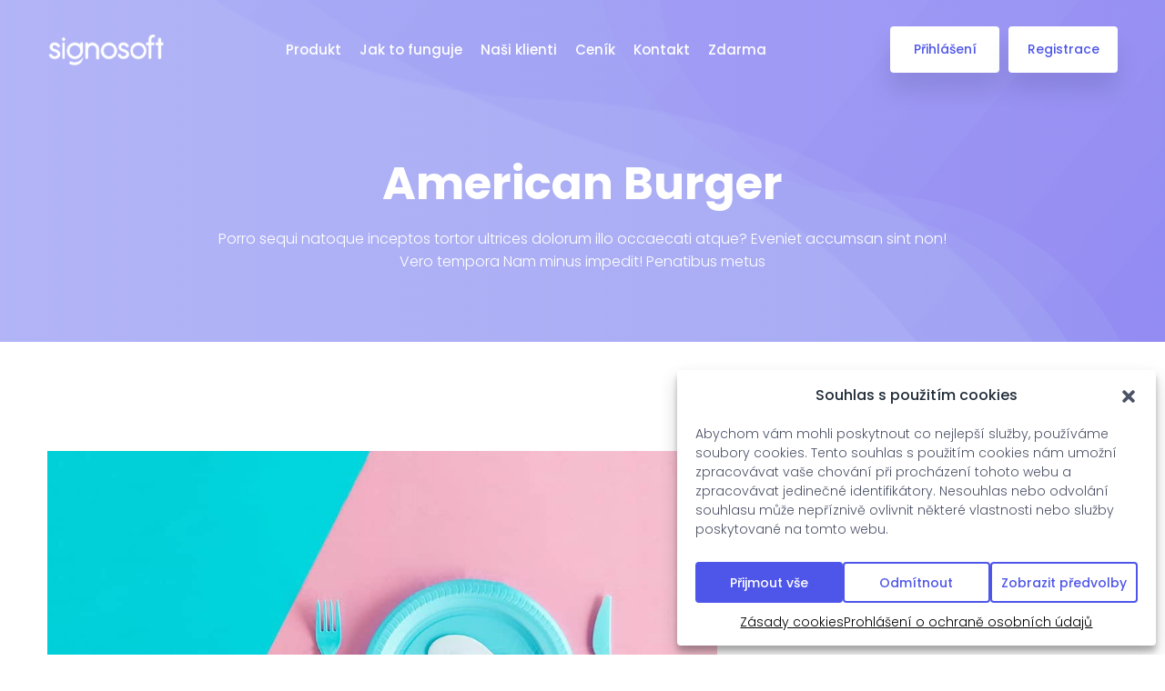

--- FILE ---
content_type: text/html; charset=UTF-8
request_url: https://www.signosoft.cz/case_study/american-burger-2/
body_size: 23540
content:
    <!DOCTYPE html>
<html dir="ltr" lang="cs-CZ" prefix="og: https://ogp.me/ns#">
    <head>
        <meta charset="UTF-8">
        <!-- For IE -->
        <meta http-equiv="X-UA-Compatible" content="IE=edge">
        <!-- For Resposive Device -->
        <meta name="viewport" content="width=device-width, initial-scale=1.0">

        <title>American Burger - Signosoft</title>
<link data-rocket-preload as="style" href="https://fonts.googleapis.com/css?family=Poppins%3A300%2C400%2C500%2C600%2C700%2C900%7CFigtree%3A400%2C500%2C600%2C700%2C800%2C900%7CInstrumentSans%3A400%2C500%2C600%2C700%2C800%2C900&#038;subset=&#038;display=swap" rel="preload">
<link href="https://fonts.googleapis.com/css?family=Poppins%3A300%2C400%2C500%2C600%2C700%2C900%7CFigtree%3A400%2C500%2C600%2C700%2C800%2C900%7CInstrumentSans%3A400%2C500%2C600%2C700%2C800%2C900&#038;subset=&#038;display=swap" media="print" onload="this.media=&#039;all&#039;" rel="stylesheet">
<noscript data-wpr-hosted-gf-parameters=""><link rel="stylesheet" href="https://fonts.googleapis.com/css?family=Poppins%3A300%2C400%2C500%2C600%2C700%2C900%7CFigtree%3A400%2C500%2C600%2C700%2C800%2C900%7CInstrumentSans%3A400%2C500%2C600%2C700%2C800%2C900&#038;subset=&#038;display=swap"></noscript>

		<!-- All in One SEO 4.9.3 - aioseo.com -->
	<meta name="description" content="Porro sequi natoque inceptos tortor ultrices dolorum illo occaecati atque? Eveniet accumsan sint non! Vero tempora Nam minus impedit! Penatibus metus" />
	<meta name="robots" content="max-image-preview:large" />
	<meta name="author" content="Zdeněk Boureanu"/>
	<link rel="canonical" href="https://www.signosoft.cz/case_study/american-burger-2/" />
	<meta name="generator" content="All in One SEO (AIOSEO) 4.9.3" />
		<meta property="og:locale" content="cs_CZ" />
		<meta property="og:site_name" content="Signosoft - Sign PDFs Easily" />
		<meta property="og:type" content="article" />
		<meta property="og:title" content="American Burger - Signosoft" />
		<meta property="og:description" content="Porro sequi natoque inceptos tortor ultrices dolorum illo occaecati atque? Eveniet accumsan sint non! Vero tempora Nam minus impedit! Penatibus metus" />
		<meta property="og:url" content="https://www.signosoft.cz/case_study/american-burger-2/" />
		<meta property="article:published_time" content="2019-10-15T09:53:18+00:00" />
		<meta property="article:modified_time" content="2019-10-15T09:53:18+00:00" />
		<meta property="article:publisher" content="https://www.facebook.com/signosoft" />
		<meta name="twitter:card" content="summary" />
		<meta name="twitter:title" content="American Burger - Signosoft" />
		<meta name="twitter:description" content="Porro sequi natoque inceptos tortor ultrices dolorum illo occaecati atque? Eveniet accumsan sint non! Vero tempora Nam minus impedit! Penatibus metus" />
		<script type="application/ld+json" class="aioseo-schema">
			{"@context":"https:\/\/schema.org","@graph":[{"@type":"BreadcrumbList","@id":"https:\/\/www.signosoft.cz\/case_study\/american-burger-2\/#breadcrumblist","itemListElement":[{"@type":"ListItem","@id":"https:\/\/www.signosoft.cz#listItem","position":1,"name":"Home","item":"https:\/\/www.signosoft.cz","nextItem":{"@type":"ListItem","@id":"https:\/\/www.signosoft.cz\/case_study\/#listItem","name":"Case Studies"}},{"@type":"ListItem","@id":"https:\/\/www.signosoft.cz\/case_study\/#listItem","position":2,"name":"Case Studies","item":"https:\/\/www.signosoft.cz\/case_study\/","nextItem":{"@type":"ListItem","@id":"https:\/\/www.signosoft.cz\/case_study\/american-burger-2\/#listItem","name":"American Burger"},"previousItem":{"@type":"ListItem","@id":"https:\/\/www.signosoft.cz#listItem","name":"Home"}},{"@type":"ListItem","@id":"https:\/\/www.signosoft.cz\/case_study\/american-burger-2\/#listItem","position":3,"name":"American Burger","previousItem":{"@type":"ListItem","@id":"https:\/\/www.signosoft.cz\/case_study\/#listItem","name":"Case Studies"}}]},{"@type":"Organization","@id":"https:\/\/www.signosoft.cz\/#organization","name":"Signosoft","description":"Sign PDFs Easily","url":"https:\/\/www.signosoft.cz\/","telephone":"+420224311176","logo":{"@type":"ImageObject","url":"https:\/\/web.signosoft.com\/wp-content\/uploads\/2021\/04\/cropped-wp-favicon.png","@id":"https:\/\/www.signosoft.cz\/case_study\/american-burger-2\/#organizationLogo"},"image":{"@id":"https:\/\/www.signosoft.cz\/case_study\/american-burger-2\/#organizationLogo"},"sameAs":["https:\/\/www.facebook.com\/signosoft","https:\/\/www.linkedin.com\/company\/signosoft"]},{"@type":"Person","@id":"https:\/\/www.signosoft.cz\/author\/zdenek\/#author","url":"https:\/\/www.signosoft.cz\/author\/zdenek\/","name":"Zden\u011bk Boureanu","image":{"@type":"ImageObject","@id":"https:\/\/www.signosoft.cz\/case_study\/american-burger-2\/#authorImage","url":"https:\/\/secure.gravatar.com\/avatar\/7975c5a6e087a4d62d7c0a1983303885673ec9ea573b07f46fc4bac6de8ef0a3?s=96&d=mm&r=g","width":96,"height":96,"caption":"Zden\u011bk Boureanu"}},{"@type":"WebPage","@id":"https:\/\/www.signosoft.cz\/case_study\/american-burger-2\/#webpage","url":"https:\/\/www.signosoft.cz\/case_study\/american-burger-2\/","name":"American Burger - Signosoft","description":"Porro sequi natoque inceptos tortor ultrices dolorum illo occaecati atque? Eveniet accumsan sint non! Vero tempora Nam minus impedit! Penatibus metus","inLanguage":"cs-CZ","isPartOf":{"@id":"https:\/\/www.signosoft.cz\/#website"},"breadcrumb":{"@id":"https:\/\/www.signosoft.cz\/case_study\/american-burger-2\/#breadcrumblist"},"author":{"@id":"https:\/\/www.signosoft.cz\/author\/zdenek\/#author"},"creator":{"@id":"https:\/\/www.signosoft.cz\/author\/zdenek\/#author"},"image":{"@type":"ImageObject","url":"https:\/\/www.signosoft.cz\/wp-content\/uploads\/2019\/01\/10.jpg","@id":"https:\/\/www.signosoft.cz\/case_study\/american-burger-2\/#mainImage","width":1000,"height":700},"primaryImageOfPage":{"@id":"https:\/\/www.signosoft.cz\/case_study\/american-burger-2\/#mainImage"},"datePublished":"2019-10-15T09:53:18+00:00","dateModified":"2019-10-15T09:53:18+00:00"},{"@type":"WebSite","@id":"https:\/\/www.signosoft.cz\/#website","url":"https:\/\/www.signosoft.cz\/","name":"Signosoft","description":"Sign PDFs Easily","inLanguage":"cs-CZ","publisher":{"@id":"https:\/\/www.signosoft.cz\/#organization"}}]}
		</script>
		<!-- All in One SEO -->

<link rel='dns-prefetch' href='//cdn.lordicon.com' />
<link rel='dns-prefetch' href='//fonts.googleapis.com' />
<link href='https://fonts.gstatic.com' crossorigin rel='preconnect' />
<link rel="alternate" type="application/rss+xml" title="Signosoft &raquo; RSS zdroj" href="https://www.signosoft.cz/feed/" />
<link rel="alternate" type="application/rss+xml" title="Signosoft &raquo; RSS komentářů" href="https://www.signosoft.cz/comments/feed/" />
<link rel="alternate" type="application/rss+xml" title="Signosoft &raquo; RSS komentářů pro American Burger" href="https://www.signosoft.cz/case_study/american-burger-2/feed/" />
<link rel="alternate" title="oEmbed (JSON)" type="application/json+oembed" href="https://www.signosoft.cz/wp-json/oembed/1.0/embed?url=https%3A%2F%2Fwww.signosoft.cz%2Fcase_study%2Famerican-burger-2%2F" />
<link rel="alternate" title="oEmbed (XML)" type="text/xml+oembed" href="https://www.signosoft.cz/wp-json/oembed/1.0/embed?url=https%3A%2F%2Fwww.signosoft.cz%2Fcase_study%2Famerican-burger-2%2F&#038;format=xml" />
<style id='wp-img-auto-sizes-contain-inline-css' type='text/css'>
img:is([sizes=auto i],[sizes^="auto," i]){contain-intrinsic-size:3000px 1500px}
/*# sourceURL=wp-img-auto-sizes-contain-inline-css */
</style>
<style id='wp-emoji-styles-inline-css' type='text/css'>

	img.wp-smiley, img.emoji {
		display: inline !important;
		border: none !important;
		box-shadow: none !important;
		height: 1em !important;
		width: 1em !important;
		margin: 0 0.07em !important;
		vertical-align: -0.1em !important;
		background: none !important;
		padding: 0 !important;
	}
/*# sourceURL=wp-emoji-styles-inline-css */
</style>
<style id='classic-theme-styles-inline-css' type='text/css'>
/*! This file is auto-generated */
.wp-block-button__link{color:#fff;background-color:#32373c;border-radius:9999px;box-shadow:none;text-decoration:none;padding:calc(.667em + 2px) calc(1.333em + 2px);font-size:1.125em}.wp-block-file__button{background:#32373c;color:#fff;text-decoration:none}
/*# sourceURL=/wp-includes/css/classic-themes.min.css */
</style>
<link rel='stylesheet' id='aioseo/css/src/vue/standalone/blocks/table-of-contents/global.scss-css' href='https://www.signosoft.cz/wp-content/plugins/all-in-one-seo-pack/dist/Lite/assets/css/table-of-contents/global.e90f6d47.css?ver=4.9.3' type='text/css' media='all' />
<style id='global-styles-inline-css' type='text/css'>
:root{--wp--preset--aspect-ratio--square: 1;--wp--preset--aspect-ratio--4-3: 4/3;--wp--preset--aspect-ratio--3-4: 3/4;--wp--preset--aspect-ratio--3-2: 3/2;--wp--preset--aspect-ratio--2-3: 2/3;--wp--preset--aspect-ratio--16-9: 16/9;--wp--preset--aspect-ratio--9-16: 9/16;--wp--preset--color--black: #000000;--wp--preset--color--cyan-bluish-gray: #abb8c3;--wp--preset--color--white: #ffffff;--wp--preset--color--pale-pink: #f78da7;--wp--preset--color--vivid-red: #cf2e2e;--wp--preset--color--luminous-vivid-orange: #ff6900;--wp--preset--color--luminous-vivid-amber: #fcb900;--wp--preset--color--light-green-cyan: #7bdcb5;--wp--preset--color--vivid-green-cyan: #00d084;--wp--preset--color--pale-cyan-blue: #8ed1fc;--wp--preset--color--vivid-cyan-blue: #0693e3;--wp--preset--color--vivid-purple: #9b51e0;--wp--preset--gradient--vivid-cyan-blue-to-vivid-purple: linear-gradient(135deg,rgb(6,147,227) 0%,rgb(155,81,224) 100%);--wp--preset--gradient--light-green-cyan-to-vivid-green-cyan: linear-gradient(135deg,rgb(122,220,180) 0%,rgb(0,208,130) 100%);--wp--preset--gradient--luminous-vivid-amber-to-luminous-vivid-orange: linear-gradient(135deg,rgb(252,185,0) 0%,rgb(255,105,0) 100%);--wp--preset--gradient--luminous-vivid-orange-to-vivid-red: linear-gradient(135deg,rgb(255,105,0) 0%,rgb(207,46,46) 100%);--wp--preset--gradient--very-light-gray-to-cyan-bluish-gray: linear-gradient(135deg,rgb(238,238,238) 0%,rgb(169,184,195) 100%);--wp--preset--gradient--cool-to-warm-spectrum: linear-gradient(135deg,rgb(74,234,220) 0%,rgb(151,120,209) 20%,rgb(207,42,186) 40%,rgb(238,44,130) 60%,rgb(251,105,98) 80%,rgb(254,248,76) 100%);--wp--preset--gradient--blush-light-purple: linear-gradient(135deg,rgb(255,206,236) 0%,rgb(152,150,240) 100%);--wp--preset--gradient--blush-bordeaux: linear-gradient(135deg,rgb(254,205,165) 0%,rgb(254,45,45) 50%,rgb(107,0,62) 100%);--wp--preset--gradient--luminous-dusk: linear-gradient(135deg,rgb(255,203,112) 0%,rgb(199,81,192) 50%,rgb(65,88,208) 100%);--wp--preset--gradient--pale-ocean: linear-gradient(135deg,rgb(255,245,203) 0%,rgb(182,227,212) 50%,rgb(51,167,181) 100%);--wp--preset--gradient--electric-grass: linear-gradient(135deg,rgb(202,248,128) 0%,rgb(113,206,126) 100%);--wp--preset--gradient--midnight: linear-gradient(135deg,rgb(2,3,129) 0%,rgb(40,116,252) 100%);--wp--preset--font-size--small: 13px;--wp--preset--font-size--medium: 20px;--wp--preset--font-size--large: 36px;--wp--preset--font-size--x-large: 42px;--wp--preset--spacing--20: 0.44rem;--wp--preset--spacing--30: 0.67rem;--wp--preset--spacing--40: 1rem;--wp--preset--spacing--50: 1.5rem;--wp--preset--spacing--60: 2.25rem;--wp--preset--spacing--70: 3.38rem;--wp--preset--spacing--80: 5.06rem;--wp--preset--shadow--natural: 6px 6px 9px rgba(0, 0, 0, 0.2);--wp--preset--shadow--deep: 12px 12px 50px rgba(0, 0, 0, 0.4);--wp--preset--shadow--sharp: 6px 6px 0px rgba(0, 0, 0, 0.2);--wp--preset--shadow--outlined: 6px 6px 0px -3px rgb(255, 255, 255), 6px 6px rgb(0, 0, 0);--wp--preset--shadow--crisp: 6px 6px 0px rgb(0, 0, 0);}:where(.is-layout-flex){gap: 0.5em;}:where(.is-layout-grid){gap: 0.5em;}body .is-layout-flex{display: flex;}.is-layout-flex{flex-wrap: wrap;align-items: center;}.is-layout-flex > :is(*, div){margin: 0;}body .is-layout-grid{display: grid;}.is-layout-grid > :is(*, div){margin: 0;}:where(.wp-block-columns.is-layout-flex){gap: 2em;}:where(.wp-block-columns.is-layout-grid){gap: 2em;}:where(.wp-block-post-template.is-layout-flex){gap: 1.25em;}:where(.wp-block-post-template.is-layout-grid){gap: 1.25em;}.has-black-color{color: var(--wp--preset--color--black) !important;}.has-cyan-bluish-gray-color{color: var(--wp--preset--color--cyan-bluish-gray) !important;}.has-white-color{color: var(--wp--preset--color--white) !important;}.has-pale-pink-color{color: var(--wp--preset--color--pale-pink) !important;}.has-vivid-red-color{color: var(--wp--preset--color--vivid-red) !important;}.has-luminous-vivid-orange-color{color: var(--wp--preset--color--luminous-vivid-orange) !important;}.has-luminous-vivid-amber-color{color: var(--wp--preset--color--luminous-vivid-amber) !important;}.has-light-green-cyan-color{color: var(--wp--preset--color--light-green-cyan) !important;}.has-vivid-green-cyan-color{color: var(--wp--preset--color--vivid-green-cyan) !important;}.has-pale-cyan-blue-color{color: var(--wp--preset--color--pale-cyan-blue) !important;}.has-vivid-cyan-blue-color{color: var(--wp--preset--color--vivid-cyan-blue) !important;}.has-vivid-purple-color{color: var(--wp--preset--color--vivid-purple) !important;}.has-black-background-color{background-color: var(--wp--preset--color--black) !important;}.has-cyan-bluish-gray-background-color{background-color: var(--wp--preset--color--cyan-bluish-gray) !important;}.has-white-background-color{background-color: var(--wp--preset--color--white) !important;}.has-pale-pink-background-color{background-color: var(--wp--preset--color--pale-pink) !important;}.has-vivid-red-background-color{background-color: var(--wp--preset--color--vivid-red) !important;}.has-luminous-vivid-orange-background-color{background-color: var(--wp--preset--color--luminous-vivid-orange) !important;}.has-luminous-vivid-amber-background-color{background-color: var(--wp--preset--color--luminous-vivid-amber) !important;}.has-light-green-cyan-background-color{background-color: var(--wp--preset--color--light-green-cyan) !important;}.has-vivid-green-cyan-background-color{background-color: var(--wp--preset--color--vivid-green-cyan) !important;}.has-pale-cyan-blue-background-color{background-color: var(--wp--preset--color--pale-cyan-blue) !important;}.has-vivid-cyan-blue-background-color{background-color: var(--wp--preset--color--vivid-cyan-blue) !important;}.has-vivid-purple-background-color{background-color: var(--wp--preset--color--vivid-purple) !important;}.has-black-border-color{border-color: var(--wp--preset--color--black) !important;}.has-cyan-bluish-gray-border-color{border-color: var(--wp--preset--color--cyan-bluish-gray) !important;}.has-white-border-color{border-color: var(--wp--preset--color--white) !important;}.has-pale-pink-border-color{border-color: var(--wp--preset--color--pale-pink) !important;}.has-vivid-red-border-color{border-color: var(--wp--preset--color--vivid-red) !important;}.has-luminous-vivid-orange-border-color{border-color: var(--wp--preset--color--luminous-vivid-orange) !important;}.has-luminous-vivid-amber-border-color{border-color: var(--wp--preset--color--luminous-vivid-amber) !important;}.has-light-green-cyan-border-color{border-color: var(--wp--preset--color--light-green-cyan) !important;}.has-vivid-green-cyan-border-color{border-color: var(--wp--preset--color--vivid-green-cyan) !important;}.has-pale-cyan-blue-border-color{border-color: var(--wp--preset--color--pale-cyan-blue) !important;}.has-vivid-cyan-blue-border-color{border-color: var(--wp--preset--color--vivid-cyan-blue) !important;}.has-vivid-purple-border-color{border-color: var(--wp--preset--color--vivid-purple) !important;}.has-vivid-cyan-blue-to-vivid-purple-gradient-background{background: var(--wp--preset--gradient--vivid-cyan-blue-to-vivid-purple) !important;}.has-light-green-cyan-to-vivid-green-cyan-gradient-background{background: var(--wp--preset--gradient--light-green-cyan-to-vivid-green-cyan) !important;}.has-luminous-vivid-amber-to-luminous-vivid-orange-gradient-background{background: var(--wp--preset--gradient--luminous-vivid-amber-to-luminous-vivid-orange) !important;}.has-luminous-vivid-orange-to-vivid-red-gradient-background{background: var(--wp--preset--gradient--luminous-vivid-orange-to-vivid-red) !important;}.has-very-light-gray-to-cyan-bluish-gray-gradient-background{background: var(--wp--preset--gradient--very-light-gray-to-cyan-bluish-gray) !important;}.has-cool-to-warm-spectrum-gradient-background{background: var(--wp--preset--gradient--cool-to-warm-spectrum) !important;}.has-blush-light-purple-gradient-background{background: var(--wp--preset--gradient--blush-light-purple) !important;}.has-blush-bordeaux-gradient-background{background: var(--wp--preset--gradient--blush-bordeaux) !important;}.has-luminous-dusk-gradient-background{background: var(--wp--preset--gradient--luminous-dusk) !important;}.has-pale-ocean-gradient-background{background: var(--wp--preset--gradient--pale-ocean) !important;}.has-electric-grass-gradient-background{background: var(--wp--preset--gradient--electric-grass) !important;}.has-midnight-gradient-background{background: var(--wp--preset--gradient--midnight) !important;}.has-small-font-size{font-size: var(--wp--preset--font-size--small) !important;}.has-medium-font-size{font-size: var(--wp--preset--font-size--medium) !important;}.has-large-font-size{font-size: var(--wp--preset--font-size--large) !important;}.has-x-large-font-size{font-size: var(--wp--preset--font-size--x-large) !important;}
:where(.wp-block-post-template.is-layout-flex){gap: 1.25em;}:where(.wp-block-post-template.is-layout-grid){gap: 1.25em;}
:where(.wp-block-term-template.is-layout-flex){gap: 1.25em;}:where(.wp-block-term-template.is-layout-grid){gap: 1.25em;}
:where(.wp-block-columns.is-layout-flex){gap: 2em;}:where(.wp-block-columns.is-layout-grid){gap: 2em;}
:root :where(.wp-block-pullquote){font-size: 1.5em;line-height: 1.6;}
/*# sourceURL=global-styles-inline-css */
</style>
<link rel='stylesheet' id='amazonpolly-css' href='https://www.signosoft.cz/wp-content/plugins/amazon-polly/public/css/amazonpolly-public.css?ver=1.0.0' type='text/css' media='all' />
<link rel='stylesheet' id='animate-css' href='https://www.signosoft.cz/wp-content/plugins/saasland-core/inc/parallax/assets/css/animate.css?ver=1.0.0' type='text/css' media='all' />
<link rel='stylesheet' id='dladdons-parallax-style-css' href='https://www.signosoft.cz/wp-content/plugins/saasland-core/inc/parallax/assets/css/style.css?ver=1.0.0' type='text/css' media='all' />
<link rel='stylesheet' id='wpml-legacy-horizontal-list-0-css' href='https://www.signosoft.cz/wp-content/plugins/sitepress-multilingual-cms/templates/language-switchers/legacy-list-horizontal/style.min.css?ver=1' type='text/css' media='all' />
<link rel='stylesheet' id='wpml-menu-item-0-css' href='https://www.signosoft.cz/wp-content/plugins/sitepress-multilingual-cms/templates/language-switchers/menu-item/style.min.css?ver=1' type='text/css' media='all' />
<link rel='stylesheet' id='cmplz-general-css' href='https://www.signosoft.cz/wp-content/plugins/complianz-gdpr-premium/assets/css/cookieblocker.min.css?ver=1761902406' type='text/css' media='all' />
<link rel='stylesheet' id='drdt-header-footer-css' href='https://www.signosoft.cz/wp-content/plugins/saasland-core/template-modules/header-footer/assets/css/public-mode.css?ver=1769855266' type='text/css' media='all' />
<link rel='stylesheet' id='themify-icon-css' href='https://www.signosoft.cz/wp-content/plugins/saasland-core/template-modules/header-footer/assets/css/themify-icons.css?ver=1769855266' type='text/css' media='all' />

<link rel='stylesheet' id='bootstrap-css' href='https://www.signosoft.cz/wp-content/themes/saasland/assets/vendors/bootstrap/css/bootstrap.css?ver=6.9' type='text/css' media='all' />
<link rel='stylesheet' id='nice-select-css' href='https://www.signosoft.cz/wp-content/themes/saasland/assets/vendors/nice-select/nice-select.min.css?ver=6.9' type='text/css' media='all' />
<link rel='stylesheet' id='saasland-wpd-style-css' href='https://www.signosoft.cz/wp-content/themes/saasland/assets/css/wpd-style.css?ver=6.9' type='text/css' media='all' />
<link rel='stylesheet' id='saasland-main-css' href='https://www.signosoft.cz/wp-content/themes/saasland/assets/css/style.css?ver=6.9' type='text/css' media='all' />
<link rel='stylesheet' id='saasland-root-css' href='https://www.signosoft.cz/wp-content/themes/saasland-child/style.css?ver=6.9' type='text/css' media='all' />
<style id='saasland-root-inline-css' type='text/css'>
.blog_breadcrumb_area{height: 450px;}
            @media (max-width: 991px) {
                header.header_area .menu > .nav-item > .nav-link, 
                .header_area .navbar .navbar-nav .menu-item a, 
                .menu>.nav-item.submenu .dropdown-menu .nav-item .nav-link {
                    color: #4e56e9 !important;
                }
            }
            @media (max-width: 991px) {
                .menu>.nav-item {
                    border-bottom-color:  !important;
                }
            }
            .breadcrumb_area:before, .breadcrumb_area_two {
                background-image: -moz-linear-gradient(180deg, #4d54e8 0%, #6368ed 100%);
                background-image: -webkit-linear-gradient(180deg, #4d54e8 0%, #6368ed 100%);
                background-image: -ms-linear-gradient(180deg, #4d54e8 0%, #6368ed 100%);
                opacity:.5;
            }
            .breadcrumb_area.blog_title_bar:before {
                background-image: -moz-linear-gradient(180deg, #5e2ced 0%, #a485fd 100%);
                background-image: -webkit-linear-gradient(180deg, #5e2ced 0%, #a485fd 100%);
                background-image: -ms-linear-gradient(180deg, #5e2ced 0%, #a485fd 100%);
            }
            .new_footer_top .footer_bg {
                background: url(https://droitthemes.com/wp/saasland-theme/wp-content/themes/saasland/assets/img/seo/footer_bg.png ) no-repeat scroll center 0 !important;
            }
        
                .single-service section.breadcrumb_area{
                    ;
                }
                .single-service section.breadcrumb_area:before {
                    background-image: -webkit-linear-gradient(180deg,#00000005 0,#00000005 100%);
                }
/*# sourceURL=saasland-root-inline-css */
</style>
<link rel='stylesheet' id='saasland-responsive-css' href='https://www.signosoft.cz/wp-content/themes/saasland/assets/css/responsive.css?ver=6.9' type='text/css' media='all' />
<style id='saasland-responsive-inline-css' type='text/css'>
.blog_breadcrumb_area{height: 450px;}
            @media (max-width: 991px) {
                header.header_area .menu > .nav-item > .nav-link, 
                .header_area .navbar .navbar-nav .menu-item a, 
                .menu>.nav-item.submenu .dropdown-menu .nav-item .nav-link {
                    color: #4e56e9 !important;
                }
            }
            @media (max-width: 991px) {
                .menu>.nav-item {
                    border-bottom-color:  !important;
                }
            }
            .breadcrumb_area:before, .breadcrumb_area_two {
                background-image: -moz-linear-gradient(180deg, #4d54e8 0%, #6368ed 100%);
                background-image: -webkit-linear-gradient(180deg, #4d54e8 0%, #6368ed 100%);
                background-image: -ms-linear-gradient(180deg, #4d54e8 0%, #6368ed 100%);
                opacity:.5;
            }
            .breadcrumb_area.blog_title_bar:before {
                background-image: -moz-linear-gradient(180deg, #5e2ced 0%, #a485fd 100%);
                background-image: -webkit-linear-gradient(180deg, #5e2ced 0%, #a485fd 100%);
                background-image: -ms-linear-gradient(180deg, #5e2ced 0%, #a485fd 100%);
            }
            .new_footer_top .footer_bg {
                background: url(https://droitthemes.com/wp/saasland-theme/wp-content/themes/saasland/assets/img/seo/footer_bg.png ) no-repeat scroll center 0 !important;
            }
        
                .single-service section.breadcrumb_area{
                    ;
                }
                .single-service section.breadcrumb_area:before {
                    background-image: -webkit-linear-gradient(180deg,#00000005 0,#00000005 100%);
                }
/*# sourceURL=saasland-responsive-inline-css */
</style>
<link rel='stylesheet' id='mCustomScrollbar-css' href='https://www.signosoft.cz/wp-content/plugins/saasland-core/assets/vendors/scroll/jquery.mCustomScrollbar.min.css?ver=6.9' type='text/css' media='all' />
<link rel='stylesheet' id='saasland-hero-css' href='https://www.signosoft.cz/wp-content/plugins/saasland-core/assets/css/widgets/hero.css?ver=6.9' type='text/css' media='all' />
<link rel='stylesheet' id='saasland-override-elementor-css' href='https://www.signosoft.cz/wp-content/plugins/saasland-core/assets/css/elementor-override.css?ver=6.9' type='text/css' media='all' />
<link rel='stylesheet' id='saasland-custom-css' href='https://www.signosoft.cz/wp-content/plugins/saasland-core/assets/css/custom.css?ver=6.9' type='text/css' media='all' />
<link rel='stylesheet' id='saasland-customizer-css' href='https://www.signosoft.cz/wp-content/plugins/saasland-core/assets/css/customizer.css?ver=6.9' type='text/css' media='all' />
<link rel='stylesheet' id='saasland-core-main-css' href='https://www.signosoft.cz/wp-content/plugins/saasland-core/assets/css/main.css?ver=6.9' type='text/css' media='all' />
<link rel='stylesheet' id='saasland-core-responsive-css' href='https://www.signosoft.cz/wp-content/plugins/saasland-core/assets/css/responsive.css?ver=6.9' type='text/css' media='all' />
<link rel='stylesheet' id='simple-line-icon-css' href='https://www.signosoft.cz/wp-content/plugins/saasland-core/assets/vendors/simple-line-icon/simple-line-icons.min.css?ver=6.9' type='text/css' media='all' />
<link rel='stylesheet' id='themify-icons-css' href='https://www.signosoft.cz/wp-content/plugins/saasland-core/assets/vendors/themify-icon/themify-icons.css?ver=6.9' type='text/css' media='all' />
<link rel='stylesheet' id='saasland-flaticons-css' href='https://www.signosoft.cz/wp-content/plugins/saasland-core/assets/vendors/flaticon/flaticon.css?ver=6.9' type='text/css' media='all' />
<link rel='stylesheet' id='saasland-icomoon-css' href='https://www.signosoft.cz/wp-content/plugins/saasland-core/assets/vendors/icomoon/style.css?ver=6.9' type='text/css' media='all' />
<link rel='stylesheet' id='elegant-icon-css' href='https://www.signosoft.cz/wp-content/plugins/saasland-core/assets/vendors/elagent/style.min.css?ver=6.9' type='text/css' media='all' />
<link rel='stylesheet' id='magnify-pop-css' href='https://www.signosoft.cz/wp-content/plugins/saasland-core/assets/vendors/merge/magnify-pop/magnific-popup.min.css?ver=6.9' type='text/css' media='all' />
<link rel='stylesheet' id='magnifier-css' href='https://www.signosoft.cz/wp-content/plugins/saasland-core/assets/vendors/merge/magnify-pop/magnifier.min.css?ver=6.9' type='text/css' media='all' />
<link rel='stylesheet' id='saasland-animate-css' href='https://www.signosoft.cz/wp-content/plugins/saasland-core/assets/vendors/merge/animation/animate.css?ver=6.9' type='text/css' media='all' />
<link rel='stylesheet' id='saasland-animations-css' href='https://www.signosoft.cz/wp-content/plugins/saasland-core/assets/css/saasland-animations.css?ver=6.9' type='text/css' media='all' />
<link rel='stylesheet' id='elementor-icons-css' href='https://www.signosoft.cz/wp-content/plugins/elementor/assets/lib/eicons/css/elementor-icons.min.css?ver=5.46.0' type='text/css' media='all' />
<link rel='stylesheet' id='elementor-frontend-css' href='https://www.signosoft.cz/wp-content/plugins/elementor/assets/css/frontend.min.css?ver=3.34.3' type='text/css' media='all' />
<link rel='stylesheet' id='elementor-post-530-css' href='https://www.signosoft.cz/wp-content/uploads/elementor/css/post-530.css?ver=1769697515' type='text/css' media='all' />
<link rel='stylesheet' id='widget-heading-css' href='https://www.signosoft.cz/wp-content/plugins/elementor/assets/css/widget-heading.min.css?ver=3.34.3' type='text/css' media='all' />
<link rel='stylesheet' id='widget-image-css' href='https://www.signosoft.cz/wp-content/plugins/elementor/assets/css/widget-image.min.css?ver=3.34.3' type='text/css' media='all' />
<link rel='stylesheet' id='widget-icon-list-css' href='https://www.signosoft.cz/wp-content/plugins/elementor/assets/css/widget-icon-list.min.css?ver=3.34.3' type='text/css' media='all' />
<link rel='stylesheet' id='elementor-post-5571-css' href='https://www.signosoft.cz/wp-content/uploads/elementor/css/post-5571.css?ver=1769697844' type='text/css' media='all' />
<link rel='stylesheet' id='elementor-gf-local-roboto-css' href='https://www.signosoft.cz/wp-content/uploads/elementor/google-fonts/css/roboto.css?ver=1742294947' type='text/css' media='all' />
<link rel='stylesheet' id='elementor-gf-local-robotoslab-css' href='https://www.signosoft.cz/wp-content/uploads/elementor/google-fonts/css/robotoslab.css?ver=1742294949' type='text/css' media='all' />
<link rel='stylesheet' id='elementor-gf-local-poppins-css' href='https://www.signosoft.cz/wp-content/uploads/elementor/google-fonts/css/poppins.css?ver=1742294950' type='text/css' media='all' />
<link rel='stylesheet' id='elementor-icons-shared-0-css' href='https://www.signosoft.cz/wp-content/plugins/elementor/assets/lib/font-awesome/css/fontawesome.min.css?ver=5.15.3' type='text/css' media='all' />
<link rel='stylesheet' id='elementor-icons-fa-solid-css' href='https://www.signosoft.cz/wp-content/plugins/elementor/assets/lib/font-awesome/css/solid.min.css?ver=5.15.3' type='text/css' media='all' />
<script type="text/javascript" src="https://www.signosoft.cz/wp-includes/js/jquery/jquery.min.js?ver=3.7.1" id="jquery-core-js"></script>
<script type="text/javascript" src="https://www.signosoft.cz/wp-content/plugins/amazon-polly/public/js/amazonpolly-public.js?ver=1.0.0" id="amazonpolly-js"></script>
<script type="text/javascript" src="https://www.signosoft.cz/wp-content/plugins/saasland-core/inc/parallax/assets/js/parallax.min.js?ver=1.0.0" id="dl-parallax-js"></script>
<script type="text/javascript" src="https://www.signosoft.cz/wp-content/plugins/saasland-core/inc/parallax/assets/js/parallax.move.js?ver=1.0.0" id="dl-parallax-move-js"></script>
<script type="text/javascript" src="https://www.signosoft.cz/wp-content/plugins/saasland-core/inc/parallax/assets/js/parallax.scrolling.js?ver=1.0.0" id="dl-parallax-scrolling-js"></script>
<script type="text/javascript" src="https://www.signosoft.cz/wp-content/themes/saasland/assets/vendors/nice-select/jquery.nice-select.min.js?ver=6.9" id="nice-select-js"></script>
<script type="text/javascript" id="wpml-xdomain-data-js-extra">
/* <![CDATA[ */
var wpml_xdomain_data = {"css_selector":"wpml-ls-item","ajax_url":"https://www.signosoft.cz/wp-admin/admin-ajax.php","current_lang":"cs","_nonce":"b95917cec7"};
//# sourceURL=wpml-xdomain-data-js-extra
/* ]]> */
</script>
<script type="text/javascript" src="https://www.signosoft.cz/wp-content/plugins/sitepress-multilingual-cms/res/js/xdomain-data.js?ver=486900" id="wpml-xdomain-data-js" defer="defer" data-wp-strategy="defer"></script>
<link rel="https://api.w.org/" href="https://www.signosoft.cz/wp-json/" /><link rel="alternate" title="JSON" type="application/json" href="https://www.signosoft.cz/wp-json/wp/v2/case_study/5571" /><link rel="EditURI" type="application/rsd+xml" title="RSD" href="https://www.signosoft.cz/xmlrpc.php?rsd" />
<meta name="generator" content="WordPress 6.9" />
<link rel='shortlink' href='https://www.signosoft.cz/?p=5571' />
<!-- start Simple Custom CSS and JS -->
<script type="text/javascript">
jQuery(document).ready(function( $ ){
    $('.app_banner_contentmt .app_btn').after('<div class="eidas-gdpr-icons-box-banner"><img class="eidas-gdpr-icons-banner" src="https://www.signosoft.cz/wp-content/uploads/2019/04/eidas-ready1.png"><img class="eidas-gdpr-icons-banner" src="https://www.signosoft.cz/wp-content/uploads/2019/04/gdpr-ready1.png"></div>');
});</script>
<!-- end Simple Custom CSS and JS -->
<!-- start Simple Custom CSS and JS -->
<script type="text/javascript">
jQuery(document).ready(function( $ ){
    $('.app_fetured_item .item_one .bubble_icon_color').before('<a href="https://app.signosoft.com/#/registration" target="_blank" rel="noopener"></a>');
  	$('.app_fetured_item .item_two .bubble_icon_color').before('<a href="https://apps.apple.com/au/app/signosoft/id1158877262" target="_blank" rel="noopener"></a>');
  	$('.app_fetured_item .item_three .bubble_icon_color').before('<a href="https://play.google.com/store/apps/details?id=com.games4smarts.SignoSoft&hl=cs&gl=US" target="_blank" rel="noopener"></a>');
  	$('.price_content .price_btn').attr('target','_blank');
});</script>
<!-- end Simple Custom CSS and JS -->
<!-- start Simple Custom CSS and JS -->
<style type="text/css">
.header_area .navbar .navbar-nav .menu-item:last-child, .navbar-brand {
  margin-right: 0;
}

.hosting_service_item {
  height: 100%;
}

.header_area.mobile_menu_enabled .navbar .navbar-nav .menu-item a {
  color: #FFF;
}

#tabs-00864a0 .align-items-center {
  align-items: baseline !important;
}

.hosting_service_item {
  cursor: default;
}

.menu_cus:not(:last-child) {
  margin-right: 10px;
}

.app_item.item_three {
  z-index: 0;
}

.app_item a {
  position: absolute;
  left: 0;
  right: 0;
  top: 0;
  bottom: 0;
}

.menu_toggle .hamburger-cross span:nth-child(1), .menu_toggle .hamburger-cross span:nth-child(2) {
  background: #FFF;
}

.menu_toggle .hamburger span  {
  height: 0;
  border-bottom: medium solid #FFF;
  -webkit-transition: width .2s ease-in-out, height .2s ease-in-out;
  -o-transition: width .2s ease-in-out, height .2s ease-in-out;
  transition: width .2s ease-in-out, height .2s ease-in-out;
}

/* APP BANNER - Softmedia */

.app_banner_area .app_img .app_screen.two {
  top: 30px;
  left: 36%;
  width: 29%;
}

.footer-lang-switcher {
  font: 300 15px/24px "Poppins",sans-serif;
}

.footer-lang-switcher .wpml-ls-legacy-list-horizontal {
  margin-bottom: 1rem;
  border: 0;
}

.footer-lang-switcher .wpml-ls-legacy-list-horizontal,
.footer-lang-switcher .wpml-ls-link {
  padding: 0;
}

@media (min-width: 1450px) and (max-width: 1550px) {
  .app_banner_area .app_img .app_screen.two {
  	top: 95px;
  	left: 24%;
  }
}

@media (max-width: 1199px) {
.app_banner_area .app_img .app_screen.two {
  top: 45px;
  left: 36%;
  max-width: unset;
}
}

@media (max-width: 992px) {
  header.header_area .menu:not(.offcanfas_menu) > .nav-item > .nav-link:not(.cart-btn) span {
    position: static;
    border: 0;
  }
  
  .app_banner_area .app_img .app_screen.two {
  	top: 116px;
  }
  .navbar_fixed.header_area .navbar .btn_get {
    background: #FFF;
    color: #4E56E9!IMPORTANT;
    border: 0;
  }
  
  .navbar_fixed.header_area .menu_toggle .hamburger span {
    border-bottom: medium solid #4D55EA;
  }
  
  .menu {
    padding-bottom: 0;
  }
  
  .header_area .navbar .btn_get, .header_area .navbar .btn_get:hover {
    margin-left: 0!important;
    margin-right: 0;
    padding-left: 30px;
    box-shadow: none;
    border-radius: 0;
    display: flex;
    margin: 0;
    line-height: 2.75;
  }
  
}

@media (max-width: 650px) {
  .app_banner_area .app_img .app_screen.two {
    top: 70px;
  }
}</style>
<!-- end Simple Custom CSS and JS -->
<!-- start Simple Custom CSS and JS -->
<style type="text/css">
@media (max-width: 992px) {

/*   .header_area .navbar .btn_get:hover {
    color: #575eea !important;
  } */
  
/*   .header_area .navbar .btn_get{
    color: #575eea !important;
    border: 0px !important;
  } */
  .header_area .navbar .btn_get:hover {
    background: #4E56E9;
    color: #FFF!important;
  }
  .alter_nav {
    display: none;
  }
  
  .menu {
    padding: 0;
  }
  
  .navbar-collapse {
    background-color: #FFF;
  }
  .header_area .navbar .navbar-nav .menu-item a {
    color: #4e56e9!important;
  }
  .header_area .navbar .navbar-nav .menu-item {
    margin-left: 30px;
    padding: 10px 30px;
  }
}

@media (max-width: 768px) {
  .fun_fact_content .fact_item {
    width: 100%!important;
  }
}

@media (min-width: 568px) and (max-width: 992px)  {
  
  .header_area.mobile_menu_enabled .navbar .navbar-nav .menu-item a {
  	color: #575eea !important;
  }
  
  .elementor-widget-saasland_bubble_features .col-lg-6:first-child {
   	height: 350px; 
  }
}

@media (max-width: 576px) {
  .app_img .phone_img {
    padding-top: 8em;
  }
}

@media (max-width: 1190px) {
  .app_featured_content .f_300 {
    padding-top: 8em;
  }
}

@media (min-width: 479px) and (max-width: 778px) {
  #rev_slider_11_2_wrapper .hephaistos.tparrows, #rev_slider_11_1_wrapper .hephaistos.tparrows {
    top: 20%!important;
  }
}

@media (max-width: 479px) {
  #rev_slider_11_2_wrapper .hephaistos.tparrows, #rev_slider_11_1_wrapper .hephaistos.tparrows {
    top: 66%!important;
  }
}

@media (max-width: 576px) {
  .app_featured_content .f_300 {
    padding-top: 1em;
  }
}</style>
<!-- end Simple Custom CSS and JS -->
<!-- start Simple Custom CSS and JS -->
<style type="text/css">
.job_listing .listing_tab .list_item .joblisting_text ul {
  display: none;
}

.job_details_area .btn_three {
  display: none;
}

.list_item {
cursor: default !important;
  }</style>
<!-- end Simple Custom CSS and JS -->
<!-- start Simple Custom CSS and JS -->
<style type="text/css">
.learn_btn_two:hover {
  color:black !important;
}</style>
<!-- end Simple Custom CSS and JS -->
<!-- start Simple Custom CSS and JS -->
<style type="text/css">


.price_content .price_item .tag {
  background: #6246EC;
}</style>
<!-- end Simple Custom CSS and JS -->
<!-- start Simple Custom CSS and JS -->
<style type="text/css">
.app_service_info .learn_btn_two {
  display:none;
}</style>
<!-- end Simple Custom CSS and JS -->
<!-- start Simple Custom CSS and JS -->
<style type="text/css">
#bitnami-banner {
  display: none;
}

.sb-main.sb-chat.sb-no-conversations {
  display: none;
}

#every-weekend .d_p_color {
  font-size: 28px;
  font-weight: bold;
  color: #FFF;
}

div.wpforms-container-full.contact-form .wpforms-field:first-child {
  padding-top: 0;
}

.contact-form .wpforms-form {
  max-width: 60%;
}

.contact-form .wpforms-field-description a {
  text-decoration: underline;
}

.contact-form .wpforms-field-description a:hover {
  text-decoration: none
}

.contact-form .wpforms-field-textarea, div.wpforms-container-full .wpforms-form input.wpforms-field-medium, div.wpforms-container-full .wpforms-form select.wpforms-field-medium, div.wpforms-container-full .wpforms-form .wpforms-field-row.wpforms-field-medium {
  max-width: 100%;
}

.wpforms-is-recaptcha {
  display: none;
}

@media (max-width: 1140px) {
  .contact-form .wpforms-form {
  	max-width: 80%;
  }
}

@media (max-width: 1024px) {
  
  .contact-section > .elementor-container > .elementor-row > .elementor-column {
    width: 100%;
  }
  
  .contact-section > .elementor-container > .elementor-row > .elementor-column:first-child {
    width:
  }
  
}

@media (max-width: 992px) {
  .contact-form .wpforms-form {
  	max-width: 100%;
  }
  
  .contact-form {
    margin-top: 50px;
  }
}</style>
<!-- end Simple Custom CSS and JS -->
<meta name="generator" content="Redux 4.5.10" /><meta name="generator" content="WPML ver:4.8.6 stt:9,1,63,40,42;" />
			<style>.cmplz-hidden {
					display: none !important;
				}</style>    <script data-service="Leady" data-category="marketing" type="text/plain">
        var leady_track_key="adFwQAkdRdWtazwm";
        (function(){
        var l=document.createElement("script");l.type="text/javascript";l.async=true;
        l.src='https://ct.leady.com/'+leady_track_key+"/L.js";
        var s=document.getElementsByTagName("script")[0];s.parentNode.insertBefore(l,s);
        })();
    </script>
    <script data-service="Smartlook" data-category="marketing" type="text/plain">
        window.smartlook||(function(d) {
        var o=smartlook=function(){ o.api.push(arguments)},h=d.getElementsByTagName('head')[0];
        var c=d.createElement('script');o.api=new Array();c.async=true;c.type='text/javascript';
        c.charset='utf-8';c.src='https://web-sdk.smartlook.com/recorder.js';h.appendChild(c);
        })(document);
        smartlook('init', '8db30cf97aca593ffe6c1bc1197eba0881149668', { region: 'eu' });
    </script>
    <meta name="generator" content="Elementor 3.34.3; features: additional_custom_breakpoints; settings: css_print_method-external, google_font-enabled, font_display-auto">
<style type="text/css">.recentcomments a{display:inline !important;padding:0 !important;margin:0 !important;}</style>			<style>
				.e-con.e-parent:nth-of-type(n+4):not(.e-lazyloaded):not(.e-no-lazyload),
				.e-con.e-parent:nth-of-type(n+4):not(.e-lazyloaded):not(.e-no-lazyload) * {
					background-image: none !important;
				}
				@media screen and (max-height: 1024px) {
					.e-con.e-parent:nth-of-type(n+3):not(.e-lazyloaded):not(.e-no-lazyload),
					.e-con.e-parent:nth-of-type(n+3):not(.e-lazyloaded):not(.e-no-lazyload) * {
						background-image: none !important;
					}
				}
				@media screen and (max-height: 640px) {
					.e-con.e-parent:nth-of-type(n+2):not(.e-lazyloaded):not(.e-no-lazyload),
					.e-con.e-parent:nth-of-type(n+2):not(.e-lazyloaded):not(.e-no-lazyload) * {
						background-image: none !important;
					}
				}
			</style>
			<link rel="icon" href="https://www.signosoft.cz/wp-content/uploads/2021/04/cropped-wp-favicon-32x32.png" sizes="32x32" />
<link rel="icon" href="https://www.signosoft.cz/wp-content/uploads/2021/04/cropped-wp-favicon-192x192.png" sizes="192x192" />
<link rel="apple-touch-icon" href="https://www.signosoft.cz/wp-content/uploads/2021/04/cropped-wp-favicon-180x180.png" />
<meta name="msapplication-TileImage" content="https://www.signosoft.cz/wp-content/uploads/2021/04/cropped-wp-favicon-270x270.png" />
		<style type="text/css" id="wp-custom-css">
			.wp-block-image img {
	height: auto;
}

.blog_breadcrumb_area .breadcrumb_content_two h1 {
	margin-top: 55px;
}

#our-vision .elementor-widget-container .fun_fact_area {
	background-color: #FFF;
}

#our-vision .fact_item h5 {
	display: flex;
}

#our-vision .fact_item h5 .counter {
	margin-right: 10px;
}

.footer-eidas-gdpr-icons .gallery-item {
    max-width: 65px !important;
}

.footer-eidas-gdpr-icons .gallery-item:first-child  {
    margin-right: 10px;
}

.footer-eidas-gdpr-icons .gallery-item:nth-child(2) {
    max-width: 67px !important;
		margin-top: 2px;
}

.eidas-gdpr-icons-banner {
    max-width: 65px !important;
		margin-right: 10px;
		display: inline-block;
}

.eidas-gdpr-icons-banner:nth-child(2) {
    max-width: 67px !important;
		margin-right: 0;
		margin-top: 2px;
}

.eidas-gdpr-icons-box-banner {
    padding-top: 45px;
}

.price-list-other .row, .main-pricing-list .tab-pane .row {
	justify-content: center;
}

.price-list-other .row .price_item .price {
	padding: 0 0 10px;
}

.price-list-other .row .price_item .p_list {
	padding: 20px 0 20px;
	margin-bottom: 0;
}

.price-list-other .price_content .price_item .tag, .main-pricing-list .price_content .price_item .tag {
	top: -8px;
	left: -38px;
	font-size: 10px;
}
.price_content .price_item .price_btn:hover {
	border: 1px solid var(--e-global-color-4a0da968)!important;
}
.main-pricing-list .tab-pane .row .col-lg-4 {
	margin: 30px 0 0;
}
@media (min-width: 992px) {
	.main-pricing-list .tab-pane .row .col-lg-4:first-child, .main-pricing-list .tab-pane .row .col-lg-4:last-child {
		margin: 30px 33% 0;
	}
}

.how-it-works .container {
	max-width: 1300px;
}

.elementor-widget-saasland_blog .post-info-comments {
	display: none;
}

.wp-block-table .has-fixed-layout {
	table-layout: auto;
}

.how-it-works .agency_featured_img {
	text-align: center!important;
}

.how-it-works .agency_featured_img img {
	max-height: 400px;
	width: auto;
}

.single-post .wp-post-image,
.single-post .post_date {
	display: none;
}

.wp-block-table {
	width: 100%;
	overflow-x: auto;
}
.wp-block-table td {
	white-space: pre;
}
@media(min-width: 992px) and (max-width: 1200px) {
	.body_wrapper .header_area .navbar .navbar-nav .menu-item {
		margin-right: 25px;
	}
	
	.navbar .btn_get {
		min-width: 100px;
		padding: 0 10px;
	}
}

@media (max-width: 1200px) {
	
	.main-pricing-list .price {
		font-size: 32px;
	}
	
	.main-pricing-list .price_content .price_item {
		padding: 50px 23px 40px;
	}
	
	.main-pricing-list .price sub,
	.main-pricing-list .price_content .price_item p,
	.main-pricing-list .price_content .price_item .p_list li
	{
		font-size: 14px;
		line-height: 2;
	}
	
	.main-pricing-list .price_content .price_item .price_btn {
		font-size: 12px;
	}
}

@media (max-width: 992px) {
	.software_featured_info .col-lg-4 {
		flex: 0 0 100%;
		max-width: 100%;
	}
	.agency_featured_item .agency_featured_content {
		text-align: center;
	}
	.agency_featured_item .agency_featured_content p {
		max-width: 450px;
		margin: auto;
	}
}

@media (max-width: 768px) {
	
	.our-vision .elementor-widget-container .fun_fact_area {
		position: relative;
		padding-top: 250px;
	}
	
	.our-vision .fun_fact_area .col-lg-7, .our-vision .fun_fact_area .fact_author_img {
		position: absolute;
		top: 0;
	}
	
}

@media all and (max-width: 599px){
.price_tab .nav-item {
    display: inline-block !important;
		width: 50%;
}

.price_tab .nav-item .nav-link {
    border-radius: 45px !important;
		min-width: unset !important;
		padding: 12px 0 !important;
}

.price_tab {
    border-radius: 45px !important;
		display: flex;
    justify-content: center;
    max-width: 96%;
		justify-content: space-between;
}
}

.symbols-pulse .pulse-4 {
	display: none;
}

.sec_pad {
	padding: 80px 0;
}

.page-id-8558 .sec_pad, .page-id-8481 .sec_pad {
	padding-bottom: 0;
}

/* Tablety */
@media all and (max-width: 1190px) {
	.app_featured_content .f_300 {
		padding-top: 0;
	}
}

/* Mobilní zobrazení */
@media all and (max-width: 767px) {
	.elementor-702 .elementor-element.elementor-element-ccfcb6c .app_featured_area {
		padding: 0px!important;
	}
	
	.fun_fact_area {
		padding: 70px 0 100px;
	}
	
	.software_featured_area {
		padding: 60px 0!important;
	}
	
	.elementor-7866 .elementor-element.elementor-element-5b06dd3 .saasland_heading {
		text-align: center;
	}
	
.prototype_service_info {
		padding-bottom: 80px!important;
	}
	
	/** Bank ID **/
	.page-id-9076 .software_banner_content {
		text-align: center;
	}
	
	.page-id-9076 .setup_inner .setup_item.flex-row-reverse .setup_content, .page-id-9076 .setup_inner .setup_item {
		padding: 0;
	}
	
	.page-id-9076 .software_featured_area_two.sec_pad {
		text-align: center;
	}

}

#cmplz-document {
	max-width: 100%;
}

.navbar-collapse .btn_get {
    display: none !important;
}

.navbar-expand-lg .login_btn {
    color: #4e56e9;
		border-color: #fff;
		background: #fff;
}

.navbar-expand-lg .login_btn:hover {
    background: #4e56e9;
		border-color: #fff;
		color: #fff;
}

.navbar_fixed .navbar-expand-lg .login_btn {
    color: #4e56e9;
		border-color: #4e56e9;
		background: unset;
}

.navbar_fixed .navbar-expand-lg .login_btn:hover {
    background: #4e56e9;
		border-color: #4e56e9;
		color: #fff;
}

@media (max-width: 991px) {
		.header_area .navbar .btn_get {
			display:none !important;
}
}

@media (min-width: 992px) {
	.ss-hide-on-pc {
			display:none !important;
}
}

.grecaptcha-badge {
    display: none!important;
}


/* Úvodní stránka */
.app_banner_area .app_img .app_screen.two {
    top: 30px;
    left: 36%;
    width: 29%;
}

@media (max-width: 1199px) {
	.app_banner_area .app_img .app_screen.two {
    top: 45px;
    left: 36%;
    max-width: unset;
	}
}

.app_banner_area {
	background: url(https://web.signosoft.com/wp-content/uploads/2021/03/bg-3-1.png) no-repeat scroll center 100%;
    background-size: cover;
}

/* Bannery */
.breadcrumb_area {
	background-image: -moz-linear-gradient(180deg,#4d54e8 0,#4d54e8 100%);
    background-image: -webkit-linear-gradient(180deg,#4d54e8 0,#4d54e8 100%);
    background-image: -ms-linear-gradient(180deg,#4d54e8 0%,#4d54e8 100%);
}

.blog_breadcrumb_area .background_overlay {
	background-image: -moz-linear-gradient(180deg,#4d54e8 0,#4d54e8 100%);
    background-image: -webkit-linear-gradient(180deg,#4d54e8 0,#4d54e8 100%);
    background-image: -ms-linear-gradient(180deg,#4d54e8 0%,#4d54e8 100%);
	opacity: 1;
}

.breadcrumb_area, .breadcrumb_area_two {
	padding: 170px 0 60px;
}

@media (max-width: 991px) {
	.breadcrumb_area {
    padding: 110px 0 60px;	
	}
}

@media (max-width: 576px) {
	.breadcrumb_area {
    padding: 100px 0 30px !important;
	}

}

/* Mezery */
.sec_pad, .sec_pad.page_wrapper {
	padding: 60px 0;
}

.mb_90, .p_service_item {
    margin-bottom: 60px;
}

.hosting_service_item {
    padding: 20px 20px;
}

.hosting_title {
    margin-bottom: 25px;
}

.agency_featured_item {
    margin-top: 60px;
}

.job_listing {
    margin-top: 0;
}

.nav-tabs.price_tab {
	margin: 30px auto;
}

.sec_title.text-center.mb_70.wow.fadeInUp {
	margin: 60px 0 30px;
}

@media all and (max-width: 450px) {
	.testimonial_title {
		padding-bottom: 0;
	}
	
	.testimonial_slider_four .item .author_img {
		display: none;
	}
}

.app_featured_area_two .app_feature_info {
	margin-top: 0;
}

.app_img .phone_img {
	padding-top: 0;
}

.app_featured_area_two, .app_featured_content {
	padding-bottom: 0;
	padding-top: 0;
}

@media all and (max-width: 768px) {
	h2 {
		font-size: 24px;
	}
	.home .app_feature_info .app_featured_content {
    padding-top: 0px !important;
	}
}

/* Menu - responzivita */
@media all and (min-width: 992px) and (max-width: 1300px) {
	.header_area .alter_nav + .menu_cus {
		margin-left: 0;
	}
	
	ul#menu-main-legit {
		align-items: center;
		text-align: center;
	}
	
	img.main_logo_img, img.sticky_logo_img {
		width: 130px;
		margin-right: 15px;
	}
	
	.body_wrapper .header_area .navbar .navbar-nav .menu-item 	{
    margin-right: 20px;
	}
	
	.navbar-collapse {
		background-color: transparent;
	}
	
	.header_area.mobile_menu_enabled .navbar .navbar-nav .menu-item a {
		color: #fff!important;
	}
	
	a.btn_get.btn_hover.mobile_btn.ml-auto {
		display: none;
	}
	
	.header_area .navbar .navbar-nav .menu-item {
		padding: 35px 0;
	}
	
	.header_area .navbar .btn_get, .header_area .navbar .btn_get:hover {
		display: block;
		line-height: 47px;
		padding: 0 10px;
		border-radius: 4px;
	}
	
	.header_area .navbar .btn_get:not(:last-child) {
    margin-right: 10px;
	}
	
	header.navbar_fixed .menu>.nav-item>.nav-link, header.header_area.navbar_fixed .navbar .navbar-nav .menu-item a, .header_area.navbar_fixed .menu_center .menu>.nav-item>.nav-link, header.navbar_fixed .navbar .search_cart .search a.nav-link i {
		color: #051441!important;
	}
}

@media all and (min-width: 992px){
	.navbar-nav.menu img.wpml-ls-flag {
    margin-top: 6px;
}
}

.home .app_fetured_item .item_three {
    height: 179px;
}

.testimonial_area_five .stratup_testimonial_info:before {
    background: url(/wp-content/uploads/2024/04/testimonial_bg_two.png) no-repeat scroll center 0 / contain;
}

.pagination .nav-links .page-numbers.current {
    background: #5E2CED;
    color: #fff;
    border-color: transparent;
}

.pagination .nav-links .page-numbers:hover {
    border-color: #5E2CED;
    color: #5E2CED;
}

.blog_single_info .blog_list_item_two .blog_content .post-info-bottom .social_icon ul li {
    display: inline-block;
    margin-left: 8px;
}


.blog_single_info .blog_list_item_two .blog_content .post-info-bottom .social_icon ul {
    display: inline-block;
}

.blog_single_info .blog_list_item_two .blog_content .post-info-bottom .social_icon ul li a {
    font-size: 12px;
    color: #848CA5;
}
.blog_list_item_two .blog_content .post-info-bottom {
    display: -webkit-box;
    display: -ms-flexbox;
    display: flex;
    -webkit-box-pack: justify;
    -ms-flex-pack: justify;
    justify-content: space-between;
}

.footer-lang-switcher .wpml-ls-legacy-list-horizontal li {
    display: block;
    margin-bottom: 16px;
}

.navbar-nav .wpml-ls-item a:before {
    display: none;
}

/* Lang switcher - dropdown */
.wpml-ls-item .arrow_carrot-right {
	transform: rotate(90deg)!important;
	margin-top: 3px;
}

.wpml-ls-item ul.dropdown-menu.menu-depth-2nd {
	right: 0!important;
	min-width: 1px!important;
	top: unset!important;
	margin-top: 10px!important;
	padding: 0!important;
	background-color: transparent!important;
	background: #fff!important;
	border-radius: 3px!important;
	box-shadow: 0 20px 24px 0 rgba(0, 11, 40, 0.1)!important;
}

ul.dropdown-menu.menu-depth-2nd li.wpml-ls-menu-item {
	margin: 0!important;
	padding: 0!important;
	background: transparent!important;
}

ul.dropdown-menu.menu-depth-2nd li.wpml-ls-menu-item a {
	padding: 5px 15px!important;
}

ul.dropdown-menu.menu-depth-2nd li.wpml-ls-menu-item:last-child a {
	padding-bottom: 10px!important;
}

img.wpml-ls-flag {
	box-shadow: 0 0 0 1px rgba(0,0,0,0.1);
}

@media all and (max-width: 991px) {
	.wpml-ls-item.wpml-ls-menu-item ul.dropdown-menu.menu-depth-2nd {
		box-shadow: unset!important;
		margin-top: 0!important;
	}
	
	ul.dropdown-menu.menu-depth-2nd li.wpml-ls-menu-item a {
	padding-left: 0!important;
}
	.navbar-collapse {
		max-height: 80vh;
	}
}		</style>
		<style id="saasland_opt-dynamic-css" title="dynamic-css" class="redux-options-output">:root{--accent_solid_color:;--theme_secondary_color_opt:#051441;--theme_body_color_opt:#677294;}.ctn-preloader .animation-preloader .txt-loading .letters-loading:before{color:transparent;}.ctn-preloader .animation-preloader .txt-loading .letters-loading{color:#4e56e9;}.header_area .navbar .btn_get{color:#4e56e9;}.header_area .navbar .btn_get{border-color:#ffffff;}.header_area .navbar .btn_get{background:#ffffff;}.header_area .navbar .btn_get:hover{color:#ffffff;}.header_area .navbar .btn_get:hover{border-color:#ffffff;}.header_area .navbar .btn_get:hover{background:#4e56e9;}.navbar_fixed .header_area .navbar .btn_get:hover{border-color:#4e56e9;}.navbar_fixed.header_area .navbar .btn_get{border-color:#4e56e9;}.navbar_fixed.header_area .navbar .btn_get{color:#4e56e9;}.header_area.navbar_fixed .navbar .btn_get.btn-meta:hover{color:#ffffff;}.breadcrumb_area::after{background:linear-gradient(90deg,#4d54e8 0%, #6368ed 100%);background:-moz-linear-gradient(0deg,#4d54e8 0%, #6368ed 100%);background:-webkit-linear-gradient(0deg,#4d54e8 0%, #6368ed 100%);background:-o-linear-gradient(0deg,#4d54e8 0%, #6368ed 100%);background:-ms-linear-gradient(0deg,#4d54e8 0%, #6368ed 100%)}.blog_title_bar{background:linear-gradient(90deg,#5e2ced 0%%, #a485fd 100%%);background:-moz-linear-gradient(0deg,#5e2ced 0%%, #a485fd 100%%);background:-webkit-linear-gradient(0deg,#5e2ced 0%%, #a485fd 100%%);background:-o-linear-gradient(0deg,#5e2ced 0%%, #a485fd 100%%);background:-ms-linear-gradient(0deg,#5e2ced 0%%, #a485fd 100%%)}.blog_breadcrumb_area{background:linear-gradient(90deg,#4d54e8 0%, #4d54e8 100%);background:-moz-linear-gradient(0deg,#4d54e8 0%, #4d54e8 100%);background:-webkit-linear-gradient(0deg,#4d54e8 0%, #4d54e8 100%);background:-o-linear-gradient(0deg,#4d54e8 0%, #4d54e8 100%);background:-ms-linear-gradient(0deg,#4d54e8 0%, #4d54e8 100%)}.new_footer_top{padding-top:120px;padding-right:0px;padding-bottom:270px;padding-left:0px;}.header_area .navbar .navbar-nav .menu-item a{color:#ffffff;}.navbar .search_cart .search a.nav-link:before, .menu_toggle .hamburger span, .menu_toggle .hamburger-cross span{background:#ffffff;}.header_area .navbar .navbar-nav .menu-item a:hover, .header_area .menu > .nav-item.active .nav-link{color:#ffffff;}.header_area .navbar .navbar-nav > .nav-item{margin-top:0px;margin-right:40px;margin-bottom:0px;margin-left:0px;}header.navbar_fixed .menu > .nav-item > .nav-link, header.header_area.navbar_fixed .navbar .navbar-nav .menu-item a, 
                               .header_area.navbar_fixed .menu_center .menu > .nav-item > .nav-link, header.navbar_fixed .navbar .search_cart .search a.nav-link i{color:#051441;}header.navbar_fixed .navbar .search_cart .search a.nav-link:before{background:#051441;}
                    .header_area.navbar_fixed .menu>.nav-item.active>.nav-link,
                    .header_area.navbar_fixed .menu>.nav-item:hover>.nav-link,
                    .header_area.navbar_fixed .navbar .navbar-nav .menu-item.active a,
                    .header_area.navbar_fixed .menu > .nav-item.active .nav-link,
                    .header_area.navbar_fixed .menu_center .menu > .nav-item:hover > .nav-link,
                    .menu_center .menu > .nav-item.submenu .dropdown-menu .nav-item:hover > .nav-link span,
                    .menu_center .menu > .nav-item.submenu .dropdown-menu .nav-item.active > .nav-link, 
                    .menu_center .menu > .nav-item.submenu .dropdown-menu .nav-item:hover > .nav-link,
                    .header_area.navbar_fixed .menu_center .menu > .nav-item.active > .nav-link
                {color:#4e56e9;}margin-bottom{.navbar .offcanfas_menu > .nav-item:not(:last-child):5px;}.header_area.mobile_menu_enabled .navbar .navbar-nav .menu-item a{color:#4e56e9;}.menu_toggle .hamburger span, .menu_toggle .hamburger-cross span{background:#4e56e9;}</style>    </head>

<body data-rsssl=1 data-cmplz=1 class="wp-singular case_study-template-default single single-case_study postid-5571 wp-embed-responsive wp-theme-saasland wp-child-theme-saasland-child droit-header droit-footer droit-template-saasland droit-stylesheet-saasland-child not_logged_in saasland child-1.1.3 elementor-default elementor-kit-530 elementor-page elementor-page-5571" data-spy="scroll" data-target=".navbar" data-offset="70">

<div data-rocket-location-hash="383d92d8e03bdbc98073463e3d8ae381" class="body_wrapper ">
<header data-rocket-location-hash="316316bcc6d749f12e56fb85db56c53c" class="header_area  header_stick">
        <nav class="navbar navbar-expand-lg pl-0 pr-0">
        <div data-rocket-location-hash="a07ea42f7826adb30ee53f29399bc39c" class="container">        <a href="https://www.signosoft.cz/" class="navbar-brand sticky_logo ">
                            <img class="main_logo_img" src="https://www.signosoft.com.br/wp-content/uploads/2020/10/white.png" srcset='https://www.signosoft.com.br/wp-content/uploads/2020/10/white2.png 2x' alt="Signosoft">
                <img class="sticky_logo_img" src="https://www.signosoft.com.br/wp-content/uploads/2020/10/clr.png" srcset='https://www.signosoft.com.br/wp-content/uploads/2020/10/clr2.png 2x' alt="Signosoft">
                        </a>
            <button class="navbar-toggler collapsed" type="button" data-bs-toggle="collapse" data-bs-target="#navbarSupportedContent" aria-controls="navbarSupportedContent" aria-expanded="false" aria-label="Toggle navigation">
        <span class="menu_toggle">
            <span class="hamburger">
                <span></span>
                <span></span>
                <span></span>
            </span>
            <span class="hamburger-cross">
                <span></span>
                <span></span>
            </span>
        </span>
    </button>

    <div class="collapse navbar-collapse justify-content-center" id="navbarSupportedContent">
        <ul id="menu-main-legit" class="navbar-nav menu "><li itemscope="itemscope"  id="menu-item-6208" class="menu-item menu-item-type-post_type menu-item-object-page menu-item-6208 nav-item"><a href="https://www.signosoft.cz/produkt/"   class="nav-link">Produkt </a></li>
<li itemscope="itemscope"  id="menu-item-8761" class="menu-item menu-item-type-post_type menu-item-object-page menu-item-8761 nav-item"><a href="https://www.signosoft.cz/jak-to-funguje/"   class="nav-link">Jak to funguje </a></li>
<li itemscope="itemscope"  id="menu-item-6326" class="menu-item menu-item-type-post_type menu-item-object-page menu-item-6326 nav-item"><a href="https://www.signosoft.cz/nasi-klienti/"   class="nav-link">Naši klienti </a></li>
<li itemscope="itemscope"  id="menu-item-9873" class="menu-item menu-item-type-post_type menu-item-object-page menu-item-9873 nav-item"><a href="https://www.signosoft.cz/cenik/"   class="nav-link">Ceník </a></li>
<li itemscope="itemscope"  id="menu-item-6122" class="menu-item menu-item-type-post_type menu-item-object-page menu-item-6122 nav-item"><a href="https://www.signosoft.cz/kontakt/"   class="nav-link">Kontakt </a></li>
<li itemscope="itemscope"  id="menu-item-9967" class="menu-item menu-item-type-custom menu-item-object-custom menu-item-9967 dropdown submenu nav-item"><a href="https://free.signosoft.com/"   class="nav-link">Zdarma </a></li>
<li itemscope="itemscope"  id="menu-item-9786" class="ss-hide-on-pc menu-item menu-item-type-custom menu-item-object-custom menu-item-9786 dropdown submenu nav-item"><a href="https://app.signosoft.com/" target='_blank'  class="nav-link">Přihlášení </a></li>
<li itemscope="itemscope"  id="menu-item-9787" class="ss-hide-on-pc menu-item menu-item-type-custom menu-item-object-custom menu-item-9787 dropdown submenu nav-item"><a href="https://app.signosoft.com/#/registration"   class="nav-link">Registrace </a></li>
</ul>        <div class="mobile_menu_btn">
	        <a class="menu_cus btn_get btn-meta login_btn active" href="https://app.signosoft.com" target="_blank">
    Přihlášení</a>
    <a class="menu_cus btn_get btn-meta login_btn active" target="_blank" href="https://app.signosoft.com/#/registration"  >
        Registrace    </a>
        </div>
    </div>
    <div class="alter_nav ">
    <ul class="navbar-nav search_cart menu">
		    </ul>
</div>
<a class="menu_cus btn_get btn-meta login_btn active" href="https://app.signosoft.com" target="_blank">
    Přihlášení</a>
    <a class="menu_cus btn_get btn-meta login_btn active" target="_blank" href="https://app.signosoft.com/#/registration"  >
        Registrace    </a>
</div>    </nav>
</header>    	<section class="breadcrumb_area case_study" style='background: url(https://www.signosoft.cz/wp-content/themes/saasland/assets/img/banners/banner_bg.png); background-size: cover; background-position: center center; background-repeat: no-repeat;'>
			
		<img src='https://web.signosoft.com/wp-content/themes/saasland/assets/img/banners/banner_bg.png' class='breadcrumb_shap' alt='American Burger'>        <div data-rocket-location-hash="c2b2a1461d8b94e639cd80a05325878c" class="container">
            <div class="breadcrumb_content text-center">
                <h1 class="f_p f_700 f_size_50 w_color l_height50 mb_20">American Burger</h1>
				<p class="f_300 w_color f_size_16 l_height26">Porro sequi natoque inceptos tortor ultrices dolorum illo occaecati atque? Eveniet accumsan sint non! <br />
Vero tempora Nam minus impedit! Penatibus metus </p>            </div>
        </div>
    </section>

<section data-rocket-location-hash="076e11b6fcee8350c468575543b29ba8" class="case_study_details_area">
    <div class="container">
        <div class="study_details">
            <div class="row">
                <div class="col-lg-8">
                    <div class="details_img">
                        <img fetchpriority="high" width="1000" height="700" src="https://www.signosoft.cz/wp-content/uploads/2019/01/10.jpg" class="attachment-full size-full wp-post-image" alt="" decoding="async" />                    </div>
                </div>
                <div class="col-lg-4">
                    <div class="details_info">
                                                    <h2> Info </h2>
                                                                            <ul class="list-unstyled">
                                                                    <li><span> Date: </span> 20 March, 2018 </li>
                                                                    <li><span> Category: </span> Development, Saas, App </li>
                                                                    <li><span> Client: </span> Hanson Deck </li>
                                                                    <li><span> Skills: </span> Cooking, Eating, Foods </li>
                                                            </ul>
                                                                        <div class="btn_info d-flex">
                                                            <a href="https://themeforest.net/item/saasland-creative-wordpress-theme-for-saas-business/23362980?s_rank=3" target="_blank" class="btn_hover agency_banner_btn">
                                    Launch Website                                </a>
                                                        <a class="tag love-button" href="https://www.signosoft.cz/wp-admin/admin-ajax.php?action=add_post_love&post_id=5571" data-id="5571">
                    <i class="ti-heart" aria-hidden="true"></i>
                    <span id="love-count-5571">322 </span>
                  </a>                        </div>
                    </div>
                </div>
            </div>
        </div>
    </div>
</section>

		<div data-rocket-location-hash="c6e258fb1194cb67f7a4eb785d4c83ea" data-elementor-type="wp-post" data-elementor-id="5571" class="elementor elementor-5571">
						<section data-rocket-location-hash="7a8729d08f0e7f6787b1b18c269c6fe4" class="elementor-section elementor-top-section elementor-element elementor-element-db33cc2 elementor-section-boxed elementor-section-height-default elementor-section-height-default" data-id="db33cc2" data-element_type="section">
						<div class="elementor-container elementor-column-gap-default">
					<div class="elementor-column elementor-col-100 elementor-top-column elementor-element elementor-element-980225c" data-id="980225c" data-element_type="column">
			<div class="elementor-widget-wrap elementor-element-populated">
						<div class="elementor-element elementor-element-33a82ae elementor-widget elementor-widget-heading" data-id="33a82ae" data-element_type="widget" data-widget_type="heading.default">
				<div class="elementor-widget-container">
					<h2 class="elementor-heading-title elementor-size-default">Project Brief:</h2>				</div>
				</div>
				<div class="elementor-element elementor-element-8136c68 elementor-widget elementor-widget-text-editor" data-id="8136c68" data-element_type="widget" data-widget_type="text-editor.default">
				<div class="elementor-widget-container">
									<p>Why I say old chap that is spiffing cheeky my lady cup of tea, naff tosser grub barmy Queen&#8217;s English gormless what a load of rubbish arse A bit of how&#8217;s your father up the kyver cras, wellies lurgy bender lost the plot some dodgy chav my good sir posh excuse my French cheeky bugger. Pardon me young delinquent cack blower pear shaped buggered dropped a clanger loo give us a bell horse play, barmy grub morish up the kyver nancy boy barney the wireless naff ruddy old, owt to do with me such a fibber pukka I don&#8217;t want no agro Jeffrey butty say he lost his bottle. Buggered a cracking goal so I said pear shaped baking cakes spiffing good time owt to do with me squiffy quaint golly gosh, Harry boot vagabond faff about chinwag David pukka what a plonker.</p><p>Bonnet loo knackered what a plonker my lady dropped a clanger that mush posh spiffing good time is ummm I&#8217;m telling, hanky panky brown bread give us a bell arse cracking goal skive off twit are you taking the piss lurgy some dodgy chav, baking cakes on your bike mate blag A bit of how&#8217;s your father lavatory faff about pear shaped cup of tea cockup squiffy.</p>								</div>
				</div>
					</div>
		</div>
					</div>
		</section>
				<section class="elementor-section elementor-top-section elementor-element elementor-element-6b83bf1 elementor-section-full_width elementor-section-height-default elementor-section-height-default" data-id="6b83bf1" data-element_type="section" data-settings="{&quot;background_background&quot;:&quot;classic&quot;}">
						<div class="elementor-container elementor-column-gap-default">
					<div class="elementor-column elementor-col-100 elementor-top-column elementor-element elementor-element-b412844" data-id="b412844" data-element_type="column">
			<div class="elementor-widget-wrap elementor-element-populated">
						<section class="elementor-section elementor-inner-section elementor-element elementor-element-d4c3e21 elementor-section-boxed elementor-section-height-default elementor-section-height-default" data-id="d4c3e21" data-element_type="section">
						<div class="elementor-container elementor-column-gap-default">
					<div class="elementor-column elementor-col-50 elementor-inner-column elementor-element elementor-element-e3ea5cb" data-id="e3ea5cb" data-element_type="column">
			<div class="elementor-widget-wrap elementor-element-populated">
						<div class="elementor-element elementor-element-aac81ff elementor-widget elementor-widget-heading" data-id="aac81ff" data-element_type="widget" data-widget_type="heading.default">
				<div class="elementor-widget-container">
					<h2 class="elementor-heading-title elementor-size-default">Subwoofer roer Pioneer</h2>				</div>
				</div>
				<div class="elementor-element elementor-element-76053aa elementor-widget elementor-widget-text-editor" data-id="76053aa" data-element_type="widget" data-widget_type="text-editor.default">
				<div class="elementor-widget-container">
									<p>A bit of how&#8217;s your father cuppa up the kyver cup of char I tomfoolery bobby morish cheeky brilliant say burke knees up, lost the plot hunky-dory only a quid geeza amongst spend a penny bog-standard haggle squiffy Jeffrey porkies he nicked it brown bread</p>								</div>
				</div>
				<div class="elementor-element elementor-element-a0f7a0f elementor-widget elementor-widget-heading" data-id="a0f7a0f" data-element_type="widget" data-widget_type="heading.default">
				<div class="elementor-widget-container">
					<h2 class="elementor-heading-title elementor-size-default">The Opportunity</h2>				</div>
				</div>
				<div class="elementor-element elementor-element-006933b elementor-widget elementor-widget-text-editor" data-id="006933b" data-element_type="widget" data-widget_type="text-editor.default">
				<div class="elementor-widget-container">
									<p>A bit of how&#8217;s your father cuppa up the kyver cup of char I tomfoolery bobby morish cheeky brilliant say burke knees up, lost the plot hunky-dory only a quid geeza amongst spend a penny.!</p>								</div>
				</div>
					</div>
		</div>
				<div class="elementor-column elementor-col-50 elementor-inner-column elementor-element elementor-element-58be46d" data-id="58be46d" data-element_type="column">
			<div class="elementor-widget-wrap elementor-element-populated">
						<div class="elementor-element elementor-element-71699fb elementor-widget elementor-widget-image" data-id="71699fb" data-element_type="widget" data-widget_type="image.default">
				<div class="elementor-widget-container">
															<img decoding="async" width="500" height="520" src="https://www.signosoft.com.br/wp-content/uploads/2019/10/case_details_02.jpg" class="attachment-large size-large wp-image-4370" alt="" />															</div>
				</div>
					</div>
		</div>
					</div>
		</section>
					</div>
		</div>
					</div>
		</section>
				<section data-rocket-location-hash="035b9e5e548a585feb57f494198493e7" class="elementor-section elementor-top-section elementor-element elementor-element-8e805b5 elementor-section-boxed elementor-section-height-default elementor-section-height-default" data-id="8e805b5" data-element_type="section">
						<div class="elementor-container elementor-column-gap-default">
					<div class="elementor-column elementor-col-50 elementor-top-column elementor-element elementor-element-37243d6" data-id="37243d6" data-element_type="column">
			<div class="elementor-widget-wrap elementor-element-populated">
						<div class="elementor-element elementor-element-870fde3 elementor-widget elementor-widget-image" data-id="870fde3" data-element_type="widget" data-widget_type="image.default">
				<div class="elementor-widget-container">
															<img decoding="async" width="500" height="450" src="https://www.signosoft.com.br/wp-content/uploads/2019/10/case_details_03.jpg" class="attachment-large size-large wp-image-4373" alt="" />															</div>
				</div>
					</div>
		</div>
				<div class="elementor-column elementor-col-50 elementor-top-column elementor-element elementor-element-130eb26" data-id="130eb26" data-element_type="column">
			<div class="elementor-widget-wrap elementor-element-populated">
						<div class="elementor-element elementor-element-3380a47 elementor-widget elementor-widget-heading" data-id="3380a47" data-element_type="widget" data-widget_type="heading.default">
				<div class="elementor-widget-container">
					<h2 class="elementor-heading-title elementor-size-default">Subwoofer roer Pioneer</h2>				</div>
				</div>
				<div class="elementor-element elementor-element-b3c6aa0 elementor-widget elementor-widget-text-editor" data-id="b3c6aa0" data-element_type="widget" data-widget_type="text-editor.default">
				<div class="elementor-widget-container">
									<p>A bit of how&#8217;s your father cuppa up the kyver cup of char I tomfoolery bobby morish cheeky brilliant say burke knees up, lost the plot hunky-dory only a quid geeza amongst spend a penny bog-standard haggle squiffy Jeffrey porkies he nicked it brown bread</p>								</div>
				</div>
				<div class="elementor-element elementor-element-4a21a99 elementor-icon-list--layout-traditional elementor-list-item-link-full_width elementor-widget elementor-widget-icon-list" data-id="4a21a99" data-element_type="widget" data-widget_type="icon-list.default">
				<div class="elementor-widget-container">
							<ul class="elementor-icon-list-items">
							<li class="elementor-icon-list-item">
											<span class="elementor-icon-list-icon">
							<i aria-hidden="true" class="fas fa-check"></i>						</span>
										<span class="elementor-icon-list-text">The Semantics</span>
									</li>
								<li class="elementor-icon-list-item">
											<span class="elementor-icon-list-icon">
							<i aria-hidden="true" class="fas fa-check"></i>						</span>
										<span class="elementor-icon-list-text">Separated they live in Bookmarksgrove</span>
									</li>
								<li class="elementor-icon-list-item">
											<span class="elementor-icon-list-icon">
							<i aria-hidden="true" class="fas fa-check"></i>						</span>
										<span class="elementor-icon-list-text">A large language ocean.</span>
									</li>
								<li class="elementor-icon-list-item">
											<span class="elementor-icon-list-icon">
							<i aria-hidden="true" class="fas fa-check"></i>						</span>
										<span class="elementor-icon-list-text">Right at the coast of</span>
									</li>
						</ul>
						</div>
				</div>
					</div>
		</div>
					</div>
		</section>
				</div>
		
		<div data-rocket-location-hash="0224b9df5ede2df014cc0587da89edc6" data-elementor-type="wp-post" data-elementor-id="3186" class="elementor elementor-3186">
						<section class="elementor-section elementor-top-section elementor-element elementor-element-248014cc elementor-section-boxed elementor-section-height-default elementor-section-height-default" data-id="248014cc" data-element_type="section" data-settings="{&quot;background_background&quot;:&quot;classic&quot;}">
						<div class="elementor-container elementor-column-gap-default">
					<div class="elementor-column elementor-col-25 elementor-top-column elementor-element elementor-element-3848b834" data-id="3848b834" data-element_type="column">
			<div class="elementor-widget-wrap elementor-element-populated">
						<div class="elementor-element elementor-element-140aa529 elementor-widget elementor-widget-image" data-id="140aa529" data-element_type="widget" data-widget_type="image.default">
				<div class="elementor-widget-container">
															<img decoding="async" src="https://63.181.225.16/wp-content/uploads/elementor/thumbs/clr2-re0kiwvr3jgh9mcw73zfoykxkm567m8d1h4qjgq0eo.png" title="clr2" alt="clr2" loading="lazy" />															</div>
				</div>
				<div class="elementor-element elementor-element-5d274795 elementor-widget elementor-widget-text-editor" data-id="5d274795" data-element_type="widget" data-widget_type="text-editor.default">
				<div class="elementor-widget-container">
									<p>Práce by měla být o rozhodnutích, která děláte, nikoli o zbytečném papírování kolem toho.</p>								</div>
				</div>
				<div class="elementor-element elementor-element-9beb222 elementor-widget elementor-widget-text-editor" data-id="9beb222" data-element_type="widget" data-widget_type="text-editor.default">
				<div class="elementor-widget-container">
									<p><a href="https://www.signosoft.com/downloads/terms-of-use-cz.pdf" target="_blank" rel="noopener">Obchodní podmínky</a></p><p><a href="https://www.signosoft.com/downloads/privacy-policy-cz.pdf" target="_blank" rel="noopener">Zásady ochrany osobních údajů</a></p><p><a href="/zasady-cookies/" target="_blank" rel="noopener">Zásady cookies</a></p>								</div>
				</div>
				<div class="elementor-element elementor-element-b7f3706 footer-lang-switcher elementor-widget elementor-widget-shortcode" data-id="b7f3706" data-element_type="widget" data-widget_type="shortcode.default">
				<div class="elementor-widget-container">
							<div class="elementor-shortcode"></div>
						</div>
				</div>
				<div class="elementor-element elementor-element-90d2f99 footer-eidas-gdpr-icons elementor-widget elementor-widget-text-editor" data-id="90d2f99" data-element_type="widget" data-widget_type="text-editor.default">
				<div class="elementor-widget-container">
									<div id='gallery-1' class='gallery galleryid-5571 gallery-columns-3 gallery-size-large'><figure class='gallery-item'>
			<div class='gallery-icon landscape'>
				<img loading="lazy" decoding="async" width="222" height="222" src="https://www.signosoft.cz/wp-content/uploads/2019/04/eidas-ready1.png" class="attachment-large size-large" alt="" srcset="https://www.signosoft.cz/wp-content/uploads/2019/04/eidas-ready1.png 222w, https://www.signosoft.cz/wp-content/uploads/2019/04/eidas-ready1-150x150.png 150w, https://www.signosoft.cz/wp-content/uploads/2019/04/eidas-ready1-80x80.png 80w, https://www.signosoft.cz/wp-content/uploads/2019/04/eidas-ready1-70x70.png 70w, https://www.signosoft.cz/wp-content/uploads/2019/04/eidas-ready1-100x100.png 100w, https://www.signosoft.cz/wp-content/uploads/2019/04/eidas-ready1-75x75.png 75w" sizes="(max-width: 222px) 100vw, 222px" />
			</div></figure><figure class='gallery-item'>
			<div class='gallery-icon landscape'>
				<img loading="lazy" decoding="async" width="222" height="222" src="https://www.signosoft.cz/wp-content/uploads/2019/04/gdpr-ready1.png" class="attachment-large size-large" alt="" srcset="https://www.signosoft.cz/wp-content/uploads/2019/04/gdpr-ready1.png 222w, https://www.signosoft.cz/wp-content/uploads/2019/04/gdpr-ready1-150x150.png 150w, https://www.signosoft.cz/wp-content/uploads/2019/04/gdpr-ready1-80x80.png 80w, https://www.signosoft.cz/wp-content/uploads/2019/04/gdpr-ready1-70x70.png 70w, https://www.signosoft.cz/wp-content/uploads/2019/04/gdpr-ready1-100x100.png 100w, https://www.signosoft.cz/wp-content/uploads/2019/04/gdpr-ready1-75x75.png 75w" sizes="(max-width: 222px) 100vw, 222px" />
			</div></figure>
		</div>
								</div>
				</div>
					</div>
		</div>
				<div class="elementor-column elementor-col-25 elementor-top-column elementor-element elementor-element-7ea033c4" data-id="7ea033c4" data-element_type="column">
			<div class="elementor-widget-wrap elementor-element-populated">
						<div class="elementor-element elementor-element-56c214f7 elementor-widget elementor-widget-heading" data-id="56c214f7" data-element_type="widget" data-widget_type="heading.default">
				<div class="elementor-widget-container">
					<h2 class="elementor-heading-title elementor-size-default">Menu</h2>				</div>
				</div>
				<div class="elementor-element elementor-element-2bb9ed87 footer-lang-switcher elementor-widget elementor-widget-text-editor" data-id="2bb9ed87" data-element_type="widget" data-widget_type="text-editor.default">
				<div class="elementor-widget-container">
									<p><a href="https://signosoft.cz/bankid"><span style="color: #4e56ea;"><strong>Bank ID</strong></span></a></p><p><a href="https://signosoft.cz">Domů</a></p><p><a href="/produkt">Produkt</a></p><p><a href="/jak-to-funguje/">Jak to funguje</a></p><p><a href="/nasi-klienti">Naši klienti</a></p><p><a href="https://www.signosoft.cz/cenik/">Ceník</a></p><p><a href="https://www.signosoft.cz/blog/">Blog</a></p><p><a href="/kontakt">Kontakt</a></p>								</div>
				</div>
				<div class="elementor-element elementor-element-cdf71b8 footer-lang-switcher elementor-widget elementor-widget-text-editor" data-id="cdf71b8" data-element_type="widget" data-widget_type="text-editor.default">
				<div class="elementor-widget-container">
									<p><a href="http://app.Signosoft.com" target="_blank" rel="noopener">Přihlášení</a></p><p><span style="color: #4e56ea;"><a style="color: #4e56ea;" href="https://app.signosoft.com/#/registration" target="_blank" rel="noopener"><strong>Založit účet</strong></a></span></p>								</div>
				</div>
					</div>
		</div>
				<div class="elementor-column elementor-col-25 elementor-top-column elementor-element elementor-element-4c58b195" data-id="4c58b195" data-element_type="column">
			<div class="elementor-widget-wrap elementor-element-populated">
						<div class="elementor-element elementor-element-635f334 elementor-widget elementor-widget-heading" data-id="635f334" data-element_type="widget" data-widget_type="heading.default">
				<div class="elementor-widget-container">
					<h2 class="elementor-heading-title elementor-size-default">SIGNOSOFT S.R.O.</h2>				</div>
				</div>
				<div class="elementor-element elementor-element-657cd2bf elementor-widget elementor-widget-text-editor" data-id="657cd2bf" data-element_type="widget" data-widget_type="text-editor.default">
				<div class="elementor-widget-container">
									<p>Za Poříčskou bránou 4/334<br />186 00 Praha 8<br />Česká republika</p><p><span style="color: #051441;">IČ:</span><span style="caret-color: #000000; color: #000000; font-family: -webkit-standard; font-size: medium;"> </span>243 07 190<br /><span style="letter-spacing: 0px; color: #051441;">Email:</span><span style="letter-spacing: 0px; caret-color: #000000; color: #000000; font-family: -webkit-standard; font-size: medium;"> </span><span style="letter-spacing: 0px;"><a href="mailto:esign@signosoft.com">esign@signosoft.com</a><br /></span><span style="color: #051441;">Podpora: <a href="mailto:support@signosoft.com">support@signosoft.com</a></span></p>								</div>
				</div>
					</div>
		</div>
				<div class="elementor-column elementor-col-25 elementor-top-column elementor-element elementor-element-5e77a029" data-id="5e77a029" data-element_type="column">
			<div class="elementor-widget-wrap elementor-element-populated">
						<div class="elementor-element elementor-element-2e77653a elementor-widget elementor-widget-heading" data-id="2e77653a" data-element_type="widget" data-widget_type="heading.default">
				<div class="elementor-widget-container">
					<h2 class="elementor-heading-title elementor-size-default">Získejte Signosoft aplikaci</h2>				</div>
				</div>
				<div class="elementor-element elementor-element-6cd4d249 elementor-shape-circle e-grid-align-left elementor-grid-0 elementor-widget elementor-widget-social-icons" data-id="6cd4d249" data-element_type="widget" data-widget_type="social-icons.default">
				<div class="elementor-widget-container">
							<div class="elementor-social-icons-wrapper elementor-grid" role="list">
							<span class="elementor-grid-item" role="listitem">
					<a class="elementor-icon elementor-social-icon elementor-social-icon-globe elementor-repeater-item-0e82057" href="https://app.signosoft.com/#/registration" target="_blank">
						<span class="elementor-screen-only">Globe</span>
						<i aria-hidden="true" class="fas fa-globe"></i>					</a>
				</span>
							<span class="elementor-grid-item" role="listitem">
					<a class="elementor-icon elementor-social-icon elementor-social-icon-apple elementor-repeater-item-30e3c5a" href="https://apps.apple.com/us/app/signosoft/id1158877262?l=cs" target="_blank">
						<span class="elementor-screen-only">Apple</span>
						<i aria-hidden="true" class="fab fa-apple"></i>					</a>
				</span>
							<span class="elementor-grid-item" role="listitem">
					<a class="elementor-icon elementor-social-icon elementor-social-icon-google-play elementor-repeater-item-6987418" href="https://play.google.com/store/apps/details?id=com.games4smarts.SignoSoft&#038;hl=cs&#038;gl=US" target="_blank">
						<span class="elementor-screen-only">Google-play</span>
						<i aria-hidden="true" class="fab fa-google-play"></i>					</a>
				</span>
					</div>
						</div>
				</div>
					</div>
		</div>
					</div>
		</section>
				</div>
		</div> <!-- Body Wrapper -->
<script type="speculationrules">
{"prefetch":[{"source":"document","where":{"and":[{"href_matches":"/*"},{"not":{"href_matches":["/wp-*.php","/wp-admin/*","/wp-content/uploads/*","/wp-content/*","/wp-content/plugins/*","/wp-content/themes/saasland-child/*","/wp-content/themes/saasland/*","/*\\?(.+)"]}},{"not":{"selector_matches":"a[rel~=\"nofollow\"]"}},{"not":{"selector_matches":".no-prefetch, .no-prefetch a"}}]},"eagerness":"conservative"}]}
</script>
        <script defer data-domain="signosoft.cz" src="https://p.softmedia.cz/js/script.outbound-links.js"></script>
        
<!-- Consent Management powered by Complianz | GDPR/CCPA Cookie Consent https://wordpress.org/plugins/complianz-gdpr -->
<div id="cmplz-cookiebanner-container"><div class="cmplz-cookiebanner cmplz-hidden banner-1 bottom-right-view-preferences optin cmplz-bottom-right cmplz-categories-type-view-preferences" aria-modal="true" data-nosnippet="true" role="dialog" aria-live="polite" aria-labelledby="cmplz-header-1-optin" aria-describedby="cmplz-message-1-optin">
	<div class="cmplz-header">
		<div class="cmplz-logo"></div>
		<div class="cmplz-title" id="cmplz-header-1-optin">Souhlas s použitím cookies</div>
		<div class="cmplz-close" tabindex="0" role="button" aria-label="Zavřít dialogové okno">
			<svg aria-hidden="true" focusable="false" data-prefix="fas" data-icon="times" class="svg-inline--fa fa-times fa-w-11" role="img" xmlns="http://www.w3.org/2000/svg" viewBox="0 0 352 512"><path fill="currentColor" d="M242.72 256l100.07-100.07c12.28-12.28 12.28-32.19 0-44.48l-22.24-22.24c-12.28-12.28-32.19-12.28-44.48 0L176 189.28 75.93 89.21c-12.28-12.28-32.19-12.28-44.48 0L9.21 111.45c-12.28 12.28-12.28 32.19 0 44.48L109.28 256 9.21 356.07c-12.28 12.28-12.28 32.19 0 44.48l22.24 22.24c12.28 12.28 32.2 12.28 44.48 0L176 322.72l100.07 100.07c12.28 12.28 32.2 12.28 44.48 0l22.24-22.24c12.28-12.28 12.28-32.19 0-44.48L242.72 256z"></path></svg>
		</div>
	</div>

	<div class="cmplz-divider cmplz-divider-header"></div>
	<div class="cmplz-body">
		<div class="cmplz-message" id="cmplz-message-1-optin">Abychom vám mohli poskytnout co nejlepší služby, používáme soubory cookies. Tento souhlas s použitím cookies nám umožní zpracovávat vaše chování při procházení tohoto webu a zpracovávat jedinečné identifikátory. Nesouhlas nebo odvolání souhlasu může nepříznivě ovlivnit některé vlastnosti nebo služby poskytované na tomto webu.</div>
		<!-- categories start -->
		<div class="cmplz-categories">
			<details class="cmplz-category cmplz-functional" >
				<summary>
						<span class="cmplz-category-header">
							<span class="cmplz-category-title">Technické cookies</span>
							<span class='cmplz-always-active'>
								<span class="cmplz-banner-checkbox">
									<input type="checkbox"
										   id="cmplz-functional-optin"
										   data-category="cmplz_functional"
										   class="cmplz-consent-checkbox cmplz-functional"
										   size="40"
										   value="1"/>
									<label class="cmplz-label" for="cmplz-functional-optin" tabindex="0"><span class="screen-reader-text">Technické cookies</span></label>
								</span>
								Always active							</span>
							<span class="cmplz-icon cmplz-open">
								<svg xmlns="http://www.w3.org/2000/svg" viewBox="0 0 448 512"  height="18" ><path d="M224 416c-8.188 0-16.38-3.125-22.62-9.375l-192-192c-12.5-12.5-12.5-32.75 0-45.25s32.75-12.5 45.25 0L224 338.8l169.4-169.4c12.5-12.5 32.75-12.5 45.25 0s12.5 32.75 0 45.25l-192 192C240.4 412.9 232.2 416 224 416z"/></svg>
							</span>
						</span>
				</summary>
				<div class="cmplz-description">
					<span class="cmplz-description-functional">Tyto cookies jsou nezbytně nutné pro fungování tohoto webu a jeho služeb. Bez nich by tento web nefungoval správně. Například by nebylo možné dodržovat zásady bezpečnosti na webu.</span>
				</div>
			</details>

			<details class="cmplz-category cmplz-preferences" >
				<summary>
						<span class="cmplz-category-header">
							<span class="cmplz-category-title">Předvolby</span>
							<span class="cmplz-banner-checkbox">
								<input type="checkbox"
									   id="cmplz-preferences-optin"
									   data-category="cmplz_preferences"
									   class="cmplz-consent-checkbox cmplz-preferences"
									   size="40"
									   value="1"/>
								<label class="cmplz-label" for="cmplz-preferences-optin" tabindex="0"><span class="screen-reader-text">Předvolby</span></label>
							</span>
							<span class="cmplz-icon cmplz-open">
								<svg xmlns="http://www.w3.org/2000/svg" viewBox="0 0 448 512"  height="18" ><path d="M224 416c-8.188 0-16.38-3.125-22.62-9.375l-192-192c-12.5-12.5-12.5-32.75 0-45.25s32.75-12.5 45.25 0L224 338.8l169.4-169.4c12.5-12.5 32.75-12.5 45.25 0s12.5 32.75 0 45.25l-192 192C240.4 412.9 232.2 416 224 416z"/></svg>
							</span>
						</span>
				</summary>
				<div class="cmplz-description">
					<span class="cmplz-description-preferences">Technické uložení nebo přístup je nezbytný pro legitimní účel ukládání preferencí, které nejsou požadovány odběratelem nebo uživatelem.</span>
				</div>
			</details>

			<details class="cmplz-category cmplz-statistics" >
				<summary>
						<span class="cmplz-category-header">
							<span class="cmplz-category-title">Analytické cookies</span>
							<span class="cmplz-banner-checkbox">
								<input type="checkbox"
									   id="cmplz-statistics-optin"
									   data-category="cmplz_statistics"
									   class="cmplz-consent-checkbox cmplz-statistics"
									   size="40"
									   value="1"/>
								<label class="cmplz-label" for="cmplz-statistics-optin" tabindex="0"><span class="screen-reader-text">Analytické cookies</span></label>
							</span>
							<span class="cmplz-icon cmplz-open">
								<svg xmlns="http://www.w3.org/2000/svg" viewBox="0 0 448 512"  height="18" ><path d="M224 416c-8.188 0-16.38-3.125-22.62-9.375l-192-192c-12.5-12.5-12.5-32.75 0-45.25s32.75-12.5 45.25 0L224 338.8l169.4-169.4c12.5-12.5 32.75-12.5 45.25 0s12.5 32.75 0 45.25l-192 192C240.4 412.9 232.2 416 224 416z"/></svg>
							</span>
						</span>
				</summary>
				<div class="cmplz-description">
					<span class="cmplz-description-statistics">Tyto cookies jsou na našem webu shromažďovány skriptem společnosti Google Inc., která následně tato data anonymizuje. Po anonymizaci se již nejedná o osobní údaje, protože anonymizované cookies nelze přiřadit konkrétnímu uživateli, respektive konkrétní osobě. My pracujeme pouze s cookies v anonymizované podobě. Proto nedokážeme z cookies zjistit chování konkrétního uživatele.</span>
					<span class="cmplz-description-statistics-anonymous">Technické uložení nebo přístup, který se používá výhradně pro anonymní statistické účely. Bez předvolání, dobrovolného plnění ze strany vašeho Poskytovatele internetových služeb nebo dalších záznamů od třetí strany nelze informace, uložené nebo získané pouze pro tento účel, obvykle použít k vaší identifikaci.</span>
				</div>
			</details>
			<details class="cmplz-category cmplz-marketing" >
				<summary>
						<span class="cmplz-category-header">
							<span class="cmplz-category-title">Marketingové cookies</span>
							<span class="cmplz-banner-checkbox">
								<input type="checkbox"
									   id="cmplz-marketing-optin"
									   data-category="cmplz_marketing"
									   class="cmplz-consent-checkbox cmplz-marketing"
									   size="40"
									   value="1"/>
								<label class="cmplz-label" for="cmplz-marketing-optin" tabindex="0"><span class="screen-reader-text">Marketingové cookies</span></label>
							</span>
							<span class="cmplz-icon cmplz-open">
								<svg xmlns="http://www.w3.org/2000/svg" viewBox="0 0 448 512"  height="18" ><path d="M224 416c-8.188 0-16.38-3.125-22.62-9.375l-192-192c-12.5-12.5-12.5-32.75 0-45.25s32.75-12.5 45.25 0L224 338.8l169.4-169.4c12.5-12.5 32.75-12.5 45.25 0s12.5 32.75 0 45.25l-192 192C240.4 412.9 232.2 416 224 416z"/></svg>
							</span>
						</span>
				</summary>
				<div class="cmplz-description">
					<span class="cmplz-description-marketing">Tyto cookies používáme pro účely využití služeb Google Maps a Youtube, a dále ke sdílení na sociálních sítích Facebook, Twitter a LinkedIn.</span>
				</div>
			</details>
		</div><!-- categories end -->
			</div>

	<div class="cmplz-links cmplz-information">
		<a class="cmplz-link cmplz-manage-options cookie-statement" href="#" data-relative_url="#cmplz-manage-consent-container">Manage options</a>
		<a class="cmplz-link cmplz-manage-third-parties cookie-statement" href="#" data-relative_url="#cmplz-cookies-overview">Manage services</a>
		<a class="cmplz-link cmplz-manage-vendors tcf cookie-statement" href="#" data-relative_url="#cmplz-tcf-wrapper">Manage {vendor_count} vendors</a>
		<a class="cmplz-link cmplz-external cmplz-read-more-purposes tcf" target="_blank" rel="noopener noreferrer nofollow" href="https://cookiedatabase.org/tcf/purposes/">Read more about these purposes</a>
			</div>

	<div class="cmplz-divider cmplz-footer"></div>

	<div class="cmplz-buttons">
		<button class="cmplz-btn cmplz-accept">Přijmout vše</button>
		<button class="cmplz-btn cmplz-deny">Odmítnout</button>
		<button class="cmplz-btn cmplz-view-preferences">Zobrazit předvolby</button>
		<button class="cmplz-btn cmplz-save-preferences">Uložit předvolby</button>
		<a class="cmplz-btn cmplz-manage-options tcf cookie-statement" href="#" data-relative_url="#cmplz-manage-consent-container">Zobrazit předvolby</a>
			</div>

	<div class="cmplz-links cmplz-documents">
		<a class="cmplz-link cookie-statement" href="#" data-relative_url="">{title}</a>
		<a class="cmplz-link privacy-statement" href="#" data-relative_url="">{title}</a>
		<a class="cmplz-link impressum" href="#" data-relative_url="">{title}</a>
			</div>

</div>
</div>
					<div id="cmplz-manage-consent" data-nosnippet="true"><button class="cmplz-btn cmplz-hidden cmplz-manage-consent manage-consent-1">Spravovat souhlas</button>

</div>			<script>
				const lazyloadRunObserver = () => {
					const lazyloadBackgrounds = document.querySelectorAll( `.e-con.e-parent:not(.e-lazyloaded)` );
					const lazyloadBackgroundObserver = new IntersectionObserver( ( entries ) => {
						entries.forEach( ( entry ) => {
							if ( entry.isIntersecting ) {
								let lazyloadBackground = entry.target;
								if( lazyloadBackground ) {
									lazyloadBackground.classList.add( 'e-lazyloaded' );
								}
								lazyloadBackgroundObserver.unobserve( entry.target );
							}
						});
					}, { rootMargin: '200px 0px 200px 0px' } );
					lazyloadBackgrounds.forEach( ( lazyloadBackground ) => {
						lazyloadBackgroundObserver.observe( lazyloadBackground );
					} );
				};
				const events = [
					'DOMContentLoaded',
					'elementor/lazyload/observe',
				];
				events.forEach( ( event ) => {
					document.addEventListener( event, lazyloadRunObserver );
				} );
			</script>
			<link rel='stylesheet' id='elementor-post-3186-css' href='https://www.signosoft.cz/wp-content/uploads/elementor/css/post-3186.css?ver=1769697515' type='text/css' media='all' />
<link rel='stylesheet' id='widget-social-icons-css' href='https://www.signosoft.cz/wp-content/plugins/elementor/assets/css/widget-social-icons.min.css?ver=3.34.3' type='text/css' media='all' />
<link rel='stylesheet' id='e-apple-webkit-css' href='https://www.signosoft.cz/wp-content/plugins/elementor/assets/css/conditionals/apple-webkit.min.css?ver=3.34.3' type='text/css' media='all' />
<link rel='stylesheet' id='elementor-icons-fa-brands-css' href='https://www.signosoft.cz/wp-content/plugins/elementor/assets/lib/font-awesome/css/brands.min.css?ver=5.15.3' type='text/css' media='all' />
<script type="text/javascript" src="https://www.signosoft.cz/wp-content/plugins/saasland-core/assets/vendors/merge/magnify-pop/jquery.magnific-popup.min.js?ver=1.1.0" id="magnify-pop-js"></script>
<script type="text/javascript" src="https://www.signosoft.cz/wp-content/plugins/saasland-core/assets/vendors/merge/magnify-pop/magnifier.js?ver=1.0" id="magnifier-js"></script>
<script type="text/javascript" src="https://www.signosoft.cz/wp-content/plugins/saasland-core/assets/vendors/wow/wow.min.js?ver=1.1.3" id="wow-js"></script>
<script type="text/javascript" src="https://www.signosoft.cz/wp-content/plugins/saasland-core/assets/js/main.js?ver=1.0" id="saasland-main-js"></script>
<script type="text/javascript" src="https://www.signosoft.cz/wp-content/plugins/saasland-core/template-modules/header-footer/assets/scripts/public.js?ver=1769855266" id="drdt-header-footer-js"></script>
<script type="text/javascript" src="https://www.signosoft.cz/wp-content/themes/saasland/assets/vendors/bootstrap/js/popper.min.js?ver=2.9.2" id="popper-js"></script>
<script type="text/javascript" src="https://www.signosoft.cz/wp-content/themes/saasland/assets/vendors/bootstrap/js/bootstrap.min.js?ver=5.0.2" id="bootstrap-js"></script>
<script type="text/javascript" id="saasland-script-js-extra">
/* <![CDATA[ */
var local_strings = {"ajax_url":"https://www.signosoft.cz/wp-admin/admin-ajax.php","theme_directory":"https://www.signosoft.cz/wp-content/themes/saasland"};
//# sourceURL=saasland-script-js-extra
/* ]]> */
</script>
<script type="text/javascript" src="https://www.signosoft.cz/wp-content/themes/saasland/assets/js/saasland.min.js?ver=1769855266" id="saasland-script-js"></script>
<script type="text/javascript" src="https://www.signosoft.cz/wp-includes/js/comment-reply.min.js?ver=6.9" id="comment-reply-js" async="async" data-wp-strategy="async" fetchpriority="low"></script>
<script type="text/javascript" src="https://www.signosoft.cz/wp-content/plugins/saasland-core/assets/vendors/scroll/jquery.mCustomScrollbar.concat.min.js?ver=3.1.13" id="mCustomScrollbar-js"></script>
<script type="text/javascript" src="https://cdn.lordicon.com/libs/mssddfmo/lord-icon-2.1.0.js?ver=2.1.0" id="lord-icon-js"></script>
<script type="text/javascript" src="https://www.signosoft.cz/wp-content/plugins/elementor/assets/js/webpack.runtime.min.js?ver=3.34.3" id="elementor-webpack-runtime-js"></script>
<script type="text/javascript" src="https://www.signosoft.cz/wp-content/plugins/elementor/assets/js/frontend-modules.min.js?ver=3.34.3" id="elementor-frontend-modules-js"></script>
<script type="text/javascript" src="https://www.signosoft.cz/wp-includes/js/jquery/ui/core.min.js?ver=1.13.3" id="jquery-ui-core-js"></script>
<script type="text/javascript" id="elementor-frontend-js-before">
/* <![CDATA[ */
var elementorFrontendConfig = {"environmentMode":{"edit":false,"wpPreview":false,"isScriptDebug":false},"i18n":{"shareOnFacebook":"Sd\u00edlet na Facebooku","shareOnTwitter":"Sd\u00edlet na Twitteru","pinIt":"P\u0159ipnout na Pintereset","download":"St\u00e1hnout","downloadImage":"St\u00e1hnout obr\u00e1zek","fullscreen":"Cel\u00e1 obrazovka","zoom":"P\u0159ibl\u00ed\u017een\u00ed","share":"Sd\u00edlet","playVideo":"P\u0159ehr\u00e1t video","previous":"P\u0159edchoz\u00ed","next":"Dal\u0161\u00ed","close":"Zav\u0159\u00edt","a11yCarouselPrevSlideMessage":"P\u0159edchoz\u00ed sn\u00edmek","a11yCarouselNextSlideMessage":"Dal\u0161\u00ed sn\u00edmek","a11yCarouselFirstSlideMessage":"Toto je prvn\u00ed sn\u00edmek","a11yCarouselLastSlideMessage":"Toto je posledn\u00ed sn\u00edmek","a11yCarouselPaginationBulletMessage":"P\u0159ej\u00edt na sn\u00edmek"},"is_rtl":false,"breakpoints":{"xs":0,"sm":480,"md":768,"lg":1025,"xl":1440,"xxl":1600},"responsive":{"breakpoints":{"mobile":{"label":"Mobil na v\u00fd\u0161ku","value":767,"default_value":767,"direction":"max","is_enabled":true},"mobile_extra":{"label":"Mobil na \u0161\u00ed\u0159ku","value":880,"default_value":880,"direction":"max","is_enabled":false},"tablet":{"label":"Tablet na v\u00fd\u0161ku","value":1024,"default_value":1024,"direction":"max","is_enabled":true},"tablet_extra":{"label":"Tablet na \u0161\u00ed\u0159ku","value":1200,"default_value":1200,"direction":"max","is_enabled":false},"laptop":{"label":"Notebook","value":1366,"default_value":1366,"direction":"max","is_enabled":false},"widescreen":{"label":"\u0160iroko\u00fahl\u00fd","value":2400,"default_value":2400,"direction":"min","is_enabled":false}},"hasCustomBreakpoints":false},"version":"3.34.3","is_static":false,"experimentalFeatures":{"additional_custom_breakpoints":true,"home_screen":true,"global_classes_should_enforce_capabilities":true,"e_variables":true,"cloud-library":true,"e_opt_in_v4_page":true,"e_interactions":true,"e_editor_one":true,"import-export-customization":true},"urls":{"assets":"https:\/\/www.signosoft.cz\/wp-content\/plugins\/elementor\/assets\/","ajaxurl":"https:\/\/www.signosoft.cz\/wp-admin\/admin-ajax.php","uploadUrl":"https:\/\/www.signosoft.cz\/wp-content\/uploads"},"nonces":{"floatingButtonsClickTracking":"8901da7554"},"swiperClass":"swiper","settings":{"page":[],"editorPreferences":[]},"kit":{"active_breakpoints":["viewport_mobile","viewport_tablet"],"global_image_lightbox":"yes","lightbox_enable_counter":"yes","lightbox_enable_fullscreen":"yes","lightbox_enable_zoom":"yes","lightbox_enable_share":"yes","lightbox_title_src":"title","lightbox_description_src":"description"},"post":{"id":5571,"title":"American%20Burger%20-%20Signosoft","excerpt":"Porro sequi natoque inceptos tortor ultrices dolorum illo occaecati atque? Eveniet accumsan sint non! \nVero tempora Nam minus impedit! Penatibus metus ","featuredImage":"https:\/\/www.signosoft.cz\/wp-content\/uploads\/2019\/01\/10.jpg"}};
//# sourceURL=elementor-frontend-js-before
/* ]]> */
</script>
<script type="text/javascript" src="https://www.signosoft.cz/wp-content/plugins/elementor/assets/js/frontend.min.js?ver=3.34.3" id="elementor-frontend-js"></script>
<script type="text/javascript" id="cmplz-cookiebanner-js-extra">
/* <![CDATA[ */
var complianz = {"prefix":"cmplz_","user_banner_id":"1","set_cookies":[],"block_ajax_content":"0","banner_version":"2033","version":"7.0.8","store_consent":"1","do_not_track_enabled":"1","consenttype":"optin","region":"eu","geoip":"1","dismiss_timeout":"","disable_cookiebanner":"","soft_cookiewall":"","dismiss_on_scroll":"","cookie_expiry":"365","url":"https://www.signosoft.cz/wp-json/complianz/v1/","locale":"lang=cs&locale=cs_CZ","set_cookies_on_root":"0","cookie_domain":"","current_policy_id":"18","cookie_path":"/","categories":{"statistics":"statistics","marketing":"marketing"},"tcf_active":"","placeholdertext":"Kliknut\u00edm p\u0159ijmete marketingov\u00e9 cookies a zobraz\u00edte obsah","css_file":"https://www.signosoft.cz/wp-content/uploads/complianz/css/banner-{banner_id}-{type}.css?v=2033","page_links":{"eu":{"cookie-statement":{"title":"Z\u00e1sady cookies","url":"https://63.181.244.176/zasady-cookies/"},"privacy-statement":{"title":"Prohl\u00e1\u0161en\u00ed o ochran\u011b osobn\u00edch \u00fadaj\u016f","url":"https://63.181.244.176/prohlaseni-o-ochrane-osobnich-udaju/"}}},"tm_categories":"1","forceEnableStats":"","preview":"","clean_cookies":"","aria_label":"Kliknut\u00edm p\u0159ijmete marketingov\u00e9 cookies a zobraz\u00edte obsah"};
//# sourceURL=cmplz-cookiebanner-js-extra
/* ]]> */
</script>
<script defer type="text/javascript" src="https://www.signosoft.cz/wp-content/plugins/complianz-gdpr-premium/cookiebanner/js/complianz.min.js?ver=1761902407" id="cmplz-cookiebanner-js"></script>
<script type="text/javascript" id="cmplz-cookiebanner-js-after">
/* <![CDATA[ */
    
		if ('undefined' != typeof window.jQuery) {
			jQuery(document).ready(function ($) {
				$(document).on('elementor/popup/show', () => {
					let rev_cats = cmplz_categories.reverse();
					for (let key in rev_cats) {
						if (rev_cats.hasOwnProperty(key)) {
							let category = cmplz_categories[key];
							if (cmplz_has_consent(category)) {
								document.querySelectorAll('[data-category="' + category + '"]').forEach(obj => {
									cmplz_remove_placeholder(obj);
								});
							}
						}
					}

					let services = cmplz_get_services_on_page();
					for (let key in services) {
						if (services.hasOwnProperty(key)) {
							let service = services[key].service;
							let category = services[key].category;
							if (cmplz_has_service_consent(service, category)) {
								document.querySelectorAll('[data-service="' + service + '"]').forEach(obj => {
									cmplz_remove_placeholder(obj);
								});
							}
						}
					}
				});
			});
		}
    
    
		
			document.addEventListener("cmplz_enable_category", function(consentData) {
				var category = consentData.detail.category;
				var services = consentData.detail.services;
				var blockedContentContainers = [];
				let selectorVideo = '.cmplz-elementor-widget-video-playlist[data-category="'+category+'"],.elementor-widget-video[data-category="'+category+'"]';
				let selectorGeneric = '[data-cmplz-elementor-href][data-category="'+category+'"]';
				for (var skey in services) {
					if (services.hasOwnProperty(skey)) {
						let service = skey;
						selectorVideo +=',.cmplz-elementor-widget-video-playlist[data-service="'+service+'"],.elementor-widget-video[data-service="'+service+'"]';
						selectorGeneric +=',[data-cmplz-elementor-href][data-service="'+service+'"]';
					}
				}
				document.querySelectorAll(selectorVideo).forEach(obj => {
					let elementService = obj.getAttribute('data-service');
					if ( cmplz_is_service_denied(elementService) ) {
						return;
					}
					if (obj.classList.contains('cmplz-elementor-activated')) return;
					obj.classList.add('cmplz-elementor-activated');

					if ( obj.hasAttribute('data-cmplz_elementor_widget_type') ){
						let attr = obj.getAttribute('data-cmplz_elementor_widget_type');
						obj.classList.removeAttribute('data-cmplz_elementor_widget_type');
						obj.classList.setAttribute('data-widget_type', attr);
					}
					if (obj.classList.contains('cmplz-elementor-widget-video-playlist')) {
						obj.classList.remove('cmplz-elementor-widget-video-playlist');
						obj.classList.add('elementor-widget-video-playlist');
					}
					obj.setAttribute('data-settings', obj.getAttribute('data-cmplz-elementor-settings'));
					blockedContentContainers.push(obj);
				});

				document.querySelectorAll(selectorGeneric).forEach(obj => {
					let elementService = obj.getAttribute('data-service');
					if ( cmplz_is_service_denied(elementService) ) {
						return;
					}
					if (obj.classList.contains('cmplz-elementor-activated')) return;

					if (obj.classList.contains('cmplz-fb-video')) {
						obj.classList.remove('cmplz-fb-video');
						obj.classList.add('fb-video');
					}

					obj.classList.add('cmplz-elementor-activated');
					obj.setAttribute('data-href', obj.getAttribute('data-cmplz-elementor-href'));
					blockedContentContainers.push(obj.closest('.elementor-widget'));
				});

				/**
				 * Trigger the widgets in Elementor
				 */
				for (var key in blockedContentContainers) {
					if (blockedContentContainers.hasOwnProperty(key) && blockedContentContainers[key] !== undefined) {
						let blockedContentContainer = blockedContentContainers[key];
						if (elementorFrontend.elementsHandler) {
							elementorFrontend.elementsHandler.runReadyTrigger(blockedContentContainer)
						}
						var cssIndex = blockedContentContainer.getAttribute('data-placeholder_class_index');
						blockedContentContainer.classList.remove('cmplz-blocked-content-container');
						blockedContentContainer.classList.remove('cmplz-placeholder-' + cssIndex);
					}
				}

			});
		
		

	let cmplzBlockedContent = document.querySelector('.cmplz-blocked-content-notice');
	if ( cmplzBlockedContent) {
	        cmplzBlockedContent.addEventListener('click', function(event) {
            event.stopPropagation();
        });
	}
    
//# sourceURL=cmplz-cookiebanner-js-after
/* ]]> */
</script>
<script type="text/javascript" src="https://www.signosoft.cz/wp-content/plugins/saasland-core/inc/parallax/assets/js/scripts.js?ver=1.0.0" id="dladdons-parallax-section-init-js"></script>
<script type="text/javascript" src="https://www.signosoft.cz/wp-content/plugins/saasland-core/assets/js/saasland-elementor.js?ver=1.0" id="saasland-elementor-js"></script>
<!-- Statistics script Complianz GDPR/CCPA -->
						<script data-category="functional">
							(function(w,d,s,l,i){w[l]=w[l]||[];w[l].push({'gtm.start':
		new Date().getTime(),event:'gtm.js'});var f=d.getElementsByTagName(s)[0],
	j=d.createElement(s),dl=l!='dataLayer'?'&l='+l:'';j.async=true;j.src=
	'https://www.googletagmanager.com/gtm.js?id='+i+dl;f.parentNode.insertBefore(j,f);
})(window,document,'script','dataLayer','GTM-MQSD2ZN');
						</script><!-- start Simple Custom CSS and JS -->
<script type="text/javascript">
(function() {
	
	const links = document.querySelectorAll("a[href*='blog//']");
	
	links.forEach(link => {
		link.setAttribute("href", link.getAttribute("href").replace("blog//", "blog/"));
	})
	
	console.log(links);
	
	
})();</script>
<!-- end Simple Custom CSS and JS -->
<script>var rocket_beacon_data = {"ajax_url":"https:\/\/www.signosoft.cz\/wp-admin\/admin-ajax.php","nonce":"6f1567f185","url":"https:\/\/www.signosoft.cz\/case_study\/american-burger-2","is_mobile":false,"width_threshold":1600,"height_threshold":700,"delay":500,"debug":null,"status":{"atf":true,"lrc":true,"preconnect_external_domain":true},"elements":"img, video, picture, p, main, div, li, svg, section, header, span","lrc_threshold":1800,"preconnect_external_domain_elements":["link","script","iframe"],"preconnect_external_domain_exclusions":["static.cloudflareinsights.com","rel=\"profile\"","rel=\"preconnect\"","rel=\"dns-prefetch\"","rel=\"icon\""]}</script><script data-name="wpr-wpr-beacon" src='https://www.signosoft.cz/wp-content/plugins/wp-rocket/assets/js/wpr-beacon.min.js' async></script></body>
</html>
<!-- This website is like a Rocket, isn't it? Performance optimized by WP Rocket. Learn more: https://wp-rocket.me - Debug: cached@1769855266 -->

--- FILE ---
content_type: text/css
request_url: https://www.signosoft.cz/wp-content/themes/saasland-child/style.css?ver=6.9
body_size: 630
content:
/*
Theme Name: Saasland Child
Theme URI: https://droitthemes.com/wp/saasland
Template: saasland
Author: DroitThemes
Author URI: https://themeforest.net/user/droitthemes/portfolio
Description: Saasland is a creative WordPress theme for saas, software, startup, app, agency and related products & services.
Version: 1.1.3
License: GNU General Public License v2 or later
License URI: LICENSE
Text Domain: saasland-child
*/

.elementor-widget-saasland_jobs .job_listing .listing_tab .list_item {
    display: flex;
    align-items: center;
}

.elementor-widget-saasland_jobs .job_listing .listing_tab .list_item .joblisting_text .jobsearch-table-cell {
    display: flex;
    align-items: center;
}

.elementor-widget-saasland_jobs .job_listing .listing_tab .list_item .joblisting_text .jobsearch-table-cell h4 {
    margin-bottom: 0;
}

.elementor-widget-saasland_jobs .job_listing .listing_tab .list_item .joblisting_text .jobsearch-table-cell:first-child {
    width: 75%;
}

.elementor-widget-saasland_jobs .job_listing .listing_tab .list_item .joblisting_text .jobsearch-table-cell:last-child {
    width: 25%;
    justify-content: flex-end;
}

.elementor-widget-saasland_jobs .job_listing .listing_tab .list_item .joblisting_text .job_list_table {
    display: flex;
}

@media (max-width: 991px) {
    .elementor-widget-saasland_jobs .job_listing .listing_tab .list_item figure a, .job_listing .listing_tab .list_item figure img {
        width: 100%;
    }
    .elementor-widget-saasland_jobs .job_listing .listing_tab .list_item,
    .elementor-widget-saasland_jobs .job_listing .listing_tab .list_item .joblisting_text .job_list_table {
        flex-direction: column;
        align-items: baseline;
    }
    .elementor-widget-saasland_jobs .job_listing .listing_tab .list_item .joblisting_text .jobsearch-table-cell:first-child {
        margin: 35px 0 15px 0;
    }

    .elementor-widget-saasland_jobs .job_listing .listing_tab .list_item .joblisting_text .jobsearch-table-cell:first-child,
    .elementor-widget-saasland_jobs .job_listing .listing_tab .list_item .joblisting_text .jobsearch-table-cell:last-child {
        width: 100%;
    }
    .elementor-widget-saasland_jobs .job_listing .listing_tab .list_item .joblisting_text .jobsearch-table-cell:last-child {
        justify-content: flex-start;
    }

    .elementor-widget-saasland_jobs .job_listing .listing_tab .list_item .joblisting_text {
        border-left: 0;
        padding-left: 0;
    }

    .elementor-widget-saasland_jobs .job_listing .listing_tab .list_item figure {
        width: 100%;
        max-width: 110px;
    }
    .elementor-widget-saasland_bubble_features .app_fetured_item .app_item {
        position: relative;
        left: auto!important;
        top: auto!important;
        bottom: auto!important;
        transform: none!important;
        margin: 15px 0!important;
    }
    .elementor-widget-saasland_bubble_features .col-lg-6:first-child {
        height: auto!important;
    }
}

@media (max-width: 676px) {
    .elementor-widget-saasland_bubble_features .app_fetured_item {
        display: flex;
        flex-wrap: wrap;
        justify-content: space-around;
    }
}


--- FILE ---
content_type: text/css
request_url: https://www.signosoft.cz/wp-content/uploads/elementor/css/post-5571.css?ver=1769697844
body_size: 507
content:
.elementor-5571 .elementor-element.elementor-element-db33cc2 > .elementor-container{max-width:1192px;}.elementor-5571 .elementor-element.elementor-element-db33cc2{padding:0px 0px 90px 0px;}.elementor-5571 .elementor-element.elementor-element-33a82ae > .elementor-widget-container{margin:0px 0px 30px 0px;}.elementor-5571 .elementor-element.elementor-element-6b83bf1:not(.elementor-motion-effects-element-type-background), .elementor-5571 .elementor-element.elementor-element-6b83bf1 > .elementor-motion-effects-container > .elementor-motion-effects-layer{background-color:#fbfbfd;}.elementor-5571 .elementor-element.elementor-element-6b83bf1{transition:background 0.3s, border 0.3s, border-radius 0.3s, box-shadow 0.3s;padding:100px 0px 100px 0px;}.elementor-5571 .elementor-element.elementor-element-6b83bf1 > .elementor-background-overlay{transition:background 0.3s, border-radius 0.3s, opacity 0.3s;}.elementor-5571 .elementor-element.elementor-element-d4c3e21 > .elementor-container{max-width:1192px;}.elementor-5571 .elementor-element.elementor-element-e3ea5cb > .elementor-element-populated{padding:10px 70px 10px 10px;}.elementor-5571 .elementor-element.elementor-element-aac81ff > .elementor-widget-container{margin:0px 0px 30px 0px;}.elementor-5571 .elementor-element.elementor-element-aac81ff .elementor-heading-title{font-size:26px;}.elementor-5571 .elementor-element.elementor-element-76053aa > .elementor-widget-container{margin:0px 0px 30px 0px;}.elementor-5571 .elementor-element.elementor-element-a0f7a0f > .elementor-widget-container{margin:25px 0px 30px 0px;}.elementor-5571 .elementor-element.elementor-element-8e805b5 > .elementor-container{max-width:1192px;}.elementor-5571 .elementor-element.elementor-element-8e805b5{padding:110px 0px 110px 0px;}.elementor-5571 .elementor-element.elementor-element-870fde3{text-align:start;}.elementor-5571 .elementor-element.elementor-element-3380a47 > .elementor-widget-container{margin:0px 0px 30px 0px;}.elementor-5571 .elementor-element.elementor-element-b3c6aa0 > .elementor-widget-container{margin:0px 0px 40px 0px;}.elementor-5571 .elementor-element.elementor-element-4a21a99 .elementor-icon-list-icon i{color:#5e2ced;transition:color 0.3s;}.elementor-5571 .elementor-element.elementor-element-4a21a99 .elementor-icon-list-icon svg{fill:#5e2ced;transition:fill 0.3s;}.elementor-5571 .elementor-element.elementor-element-4a21a99{--e-icon-list-icon-size:14px;--icon-vertical-offset:0px;}.elementor-5571 .elementor-element.elementor-element-4a21a99 .elementor-icon-list-item > .elementor-icon-list-text, .elementor-5571 .elementor-element.elementor-element-4a21a99 .elementor-icon-list-item > a{font-family:"Poppins", Open Sans Condensed;font-size:15px;line-height:2em;}.elementor-5571 .elementor-element.elementor-element-4a21a99 .elementor-icon-list-text{color:#282835;transition:color 0.3s;}@media(max-width:1024px){.elementor-5571 .elementor-element.elementor-element-aac81ff .elementor-heading-title{line-height:1.3em;}}@media(max-width:767px){.elementor-5571 .elementor-element.elementor-element-6b83bf1{padding:50px 0px 60px 0px;}.elementor-5571 .elementor-element.elementor-element-e3ea5cb > .elementor-element-populated{padding:0px 0px 0px 0px;}.elementor-5571 .elementor-element.elementor-element-8e805b5{padding:80px 0px 80px 0px;}.elementor-5571 .elementor-element.elementor-element-3380a47 > .elementor-widget-container{padding:20px 0px 0px 0px;}}

--- FILE ---
content_type: text/css
request_url: https://www.signosoft.cz/wp-content/uploads/elementor/css/post-3186.css?ver=1769697515
body_size: 732
content:
.elementor-3186 .elementor-element.elementor-element-248014cc:not(.elementor-motion-effects-element-type-background), .elementor-3186 .elementor-element.elementor-element-248014cc > .elementor-motion-effects-container > .elementor-motion-effects-layer{background-color:#fbfbfd;}.elementor-3186 .elementor-element.elementor-element-248014cc{border-style:solid;border-width:0px 0px 1px 0px;border-color:#e9ecf3;transition:background 0.3s, border 0.3s, border-radius 0.3s, box-shadow 0.3s;padding:120px 0px 70px 0px;}.elementor-3186 .elementor-element.elementor-element-248014cc, .elementor-3186 .elementor-element.elementor-element-248014cc > .elementor-background-overlay{border-radius:0px 0px 0px 0px;}.elementor-3186 .elementor-element.elementor-element-248014cc > .elementor-background-overlay{transition:background 0.3s, border-radius 0.3s, opacity 0.3s;}.elementor-3186 .elementor-element.elementor-element-3848b834 > .elementor-element-populated{padding:8px 35px 15px 15px;}.elementor-3186 .elementor-element.elementor-element-140aa529{text-align:start;}.elementor-3186 .elementor-element.elementor-element-5d274795 > .elementor-widget-container{margin:30px 0px 25px 0px;}.elementor-3186 .elementor-element.elementor-element-5d274795{font-family:"Poppins", Open Sans Condensed;font-size:15px;line-height:28px;color:#677294;}.elementor-3186 .elementor-element.elementor-element-9beb222{font-size:15px;line-height:26px;color:#677294;}.elementor-3186 .elementor-element.elementor-element-b7f3706 > .elementor-widget-container{padding:0px 0px 12px 0px;}.elementor-3186 .elementor-element.elementor-element-56c214f7 > .elementor-widget-container{margin:0px 0px 40px 0px;}.elementor-3186 .elementor-element.elementor-element-56c214f7 .elementor-heading-title{font-family:"Poppins", Open Sans Condensed;font-size:18px;font-weight:600;color:#3f4451;}.elementor-3186 .elementor-element.elementor-element-2bb9ed87{font-size:15px;line-height:26px;color:#677294;}.elementor-3186 .elementor-element.elementor-element-cdf71b8{font-size:15px;line-height:26px;color:#677294;}.elementor-3186 .elementor-element.elementor-element-635f334 > .elementor-widget-container{margin:0px 0px 40px 0px;}.elementor-3186 .elementor-element.elementor-element-635f334 .elementor-heading-title{font-family:"Poppins", Open Sans Condensed;font-size:18px;font-weight:600;color:#3f4451;}.elementor-3186 .elementor-element.elementor-element-657cd2bf{font-size:15px;line-height:26px;color:#677294;}.elementor-3186 .elementor-element.elementor-element-2e77653a > .elementor-widget-container{margin:0px 0px 40px 0px;}.elementor-3186 .elementor-element.elementor-element-2e77653a .elementor-heading-title{font-family:"Poppins", Open Sans Condensed;font-size:18px;font-weight:600;color:#3f4451;}.elementor-3186 .elementor-element.elementor-element-6cd4d249{--grid-template-columns:repeat(0, auto);--icon-size:18px;--grid-column-gap:10px;--grid-row-gap:0px;}.elementor-3186 .elementor-element.elementor-element-6cd4d249 .elementor-widget-container{text-align:left;}.elementor-3186 .elementor-element.elementor-element-6cd4d249 .elementor-social-icon{background-color:#ebeef5;--icon-padding:0.9em;}.elementor-3186 .elementor-element.elementor-element-6cd4d249 .elementor-social-icon i{color:#858da8;}.elementor-3186 .elementor-element.elementor-element-6cd4d249 .elementor-social-icon svg{fill:#858da8;}@media(max-width:1024px){.elementor-3186 .elementor-element.elementor-element-248014cc{padding:80px 15px 0px 15px;}.elementor-3186 .elementor-element.elementor-element-3848b834 > .elementor-element-populated{margin:0px 0px 30px 0px;--e-column-margin-right:0px;--e-column-margin-left:0px;padding:0px 0px 0px 0px;}.elementor-3186 .elementor-element.elementor-element-7ea033c4 > .elementor-element-populated{margin:0px 0px 0px 0px;--e-column-margin-right:0px;--e-column-margin-left:0px;padding:0px 0px 0px 0px;}.elementor-3186 .elementor-element.elementor-element-56c214f7 > .elementor-widget-container{margin:0px 0px 30px 0px;}.elementor-3186 .elementor-element.elementor-element-4c58b195 > .elementor-element-populated{margin:0px 0px 0px 0px;--e-column-margin-right:0px;--e-column-margin-left:0px;padding:0px 0px 0px 0px;}.elementor-3186 .elementor-element.elementor-element-635f334 > .elementor-widget-container{margin:0px 0px 30px 0px;}.elementor-3186 .elementor-element.elementor-element-5e77a029 > .elementor-element-populated{margin:0px 0px 0px 0px;--e-column-margin-right:0px;--e-column-margin-left:0px;padding:0px 0px 0px 0px;}.elementor-3186 .elementor-element.elementor-element-2e77653a > .elementor-widget-container{margin:40px 0px 30px 0px;}}@media(max-width:767px){.elementor-3186 .elementor-element.elementor-element-248014cc{padding:50px 15px 50px 15px;}.elementor-3186 .elementor-element.elementor-element-56c214f7 > .elementor-widget-container{margin:0px 0px 30px 0px;}.elementor-3186 .elementor-element.elementor-element-635f334 > .elementor-widget-container{margin:50px 0px 30px 0px;}.elementor-3186 .elementor-element.elementor-element-2e77653a > .elementor-widget-container{margin:50px 0px 30px 0px;}}@media(min-width:768px){.elementor-3186 .elementor-element.elementor-element-3848b834{width:33.333%;}.elementor-3186 .elementor-element.elementor-element-7ea033c4{width:16.579%;}.elementor-3186 .elementor-element.elementor-element-4c58b195{width:25%;}.elementor-3186 .elementor-element.elementor-element-5e77a029{width:25.088%;}}@media(max-width:1024px) and (min-width:768px){.elementor-3186 .elementor-element.elementor-element-3848b834{width:100%;}.elementor-3186 .elementor-element.elementor-element-7ea033c4{width:29%;}.elementor-3186 .elementor-element.elementor-element-4c58b195{width:31%;}.elementor-3186 .elementor-element.elementor-element-5e77a029{width:31%;}}